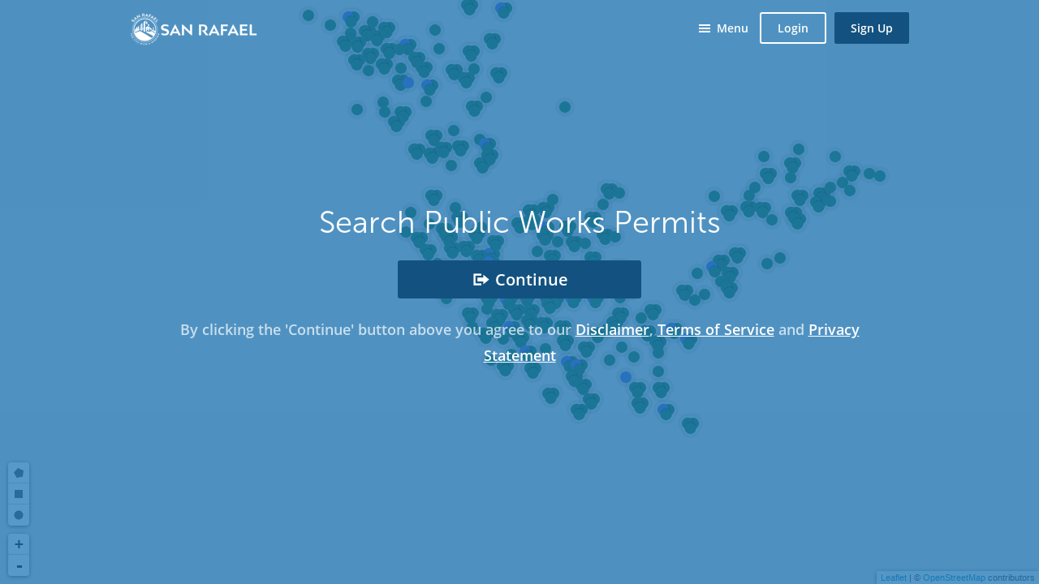

--- FILE ---
content_type: text/html; charset=UTF-8
request_url: https://sanrafael.buildingeye.com/publicworks
body_size: 9424
content:
<!doctype html>
<!--[if IE 8 ]><html lang="en" class="ie8"> <![endif]-->
<!--[if IE 9 ]><html lang="en" class="ie9"> <![endif]-->
<!--[if IE 10 ]><html lang="en" class="ie10"> <![endif]-->
<!--[if !IE]><!--><html lang="en"><!--<![endif]-->
<head>
      <meta name="viewport" content="width=device-width, user-scalable=no, initial-scale=1, maximum-scale=1" />
    <meta name="apple-mobile-web-app-capable" content="yes" />
		<meta name="apple-mobile-web-app-title" content="Buildingeye" />
    <meta name="apple-mobile-web-app-status-bar-style" content="translucent black" />
		<link href="/images/icon/apple-touch-icon-152x152.png" sizes="152x152" rel="apple-touch-icon" />
		<link href="/images/icon/apple-touch-icon-144x144.png" sizes="144x144" rel="apple-touch-icon" />
		<link href="/images/icon/apple-touch-icon-128x128.png" sizes="128x128" rel="apple-touch-icon" />
		<link href="/images/icon/apple-touch-icon-120x120.png" sizes="120x120" rel="apple-touch-icon" />
		<link href="/images/icon/apple-touch-icon-114x114.png" sizes="114x114" rel="apple-touch-icon" />
		<link href="/images/icon/apple-touch-icon-76x76.png" sizes="76x76" rel="apple-touch-icon" />
		<link href="/images/icon/apple-touch-icon-72x72.png" sizes="72x72" rel="apple-touch-icon" />
		<link href="/images/icon/apple-touch-icon-57x57.png" sizes="57x57" rel="apple-touch-icon" />
		<link href="/images/icon/apple-touch-startup-image-1536x2008.png"
			media="(device-width: 768px) and (device-height: 1024px)
				and (orientation: portrait)
				and (-webkit-device-pixel-ratio: 2)"
			rel="apple-touch-startup-image" />
		<link href="/images/icon/apple-touch-startup-image-2048x1496.png"
			media="(device-width: 768px) and (device-height: 1024px)
				and (orientation: landscape)
				and (-webkit-device-pixel-ratio: 2)"
			rel="apple-touch-startup-image" />
		<link href="/images/icon/apple-touch-startup-image-768x1004.png"
			media="(device-width: 768px) and (device-height: 1024px)
				and (orientation: portrait)
				and (-webkit-device-pixel-ratio: 1)"
			rel="apple-touch-startup-image" />
		<link href="/images/icon/apple-touch-startup-image-1024x748.png"
			media="(device-width: 768px) and (device-height: 1024px)
				and (orientation: landscape)
				and (-webkit-device-pixel-ratio: 1)"
			rel="apple-touch-startup-image" />
		<link href="/images/icon/apple-touch-startup-image-640x1096.png"
			media="(device-width: 320px) and (device-height: 568px)
				and (-webkit-device-pixel-ratio: 2)"
			rel="apple-touch-startup-image" />
		<link href="/images/icon/apple-touch-startup-image-640x920.png"
			media="(device-width: 320px) and (device-height: 480px)
				and (-webkit-device-pixel-ratio: 2)"
			rel="apple-touch-startup-image" />
		<link href="/images/icon/apple-touch-startup-image-320x460.png"
			media="(device-width: 320px) and (device-height: 480px)
				and (-webkit-device-pixel-ratio: 1)"
			rel="apple-touch-startup-image" />
		<meta name="mobile-web-app-capable" content="yes">
		<link rel="shortcut icon" sizes="196x196" href="/images/icon/apple-touch-icon-196x196.png" />
		<link rel="shortcut icon" sizes="128x128" href="/images/icon/apple-touch-icon-128x128.png" /><meta charset="UTF-8" />
<meta http-equiv="X-UA-Compatible" content="IE=edge,chrome=1" />
<meta name="description" content="Buildingeye.com makes building and planning information easier to find and understand by mapping what's happening in your city" />
<meta name="keywords" content="Building Permits, Planning Permission " />
<link rel="stylesheet" type="text/css" href="//cdnjs.cloudflare.com/ajax/libs/leaflet/1.0.3/leaflet.css" />
<link rel="stylesheet" type="text/css" href="//cdnjs.cloudflare.com/ajax/libs/jqueryui/1.12.1/jquery-ui.min.css" />
<link rel="stylesheet" type="text/css" href="//cdnjs.cloudflare.com/ajax/libs/leaflet.draw/0.4.9/leaflet.draw.css" />
<link rel="stylesheet" type="text/css" href="//cdnjs.cloudflare.com/ajax/libs/leaflet.markercluster/1.0.5/MarkerCluster.css" />
<link rel="stylesheet" type="text/css" href="//cdnjs.cloudflare.com/ajax/libs/leaflet.markercluster/1.0.5/MarkerCluster.Default.css" />
<link rel="stylesheet" type="text/css" href="//cdnjs.cloudflare.com/ajax/libs/slick-carousel/1.3.15/slick.css" />
<link rel="stylesheet" type="text/css" href="/css/mariner-blue.min.css?v=8812b6e4a7" />
<link rel="stylesheet" type="text/css" href="/publicworks/asset/d8412b2140.css" />
<script type="text/javascript" src="//cdnjs.cloudflare.com/ajax/libs/jquery/3.2.1/jquery.min.js"></script>
<script type="text/javascript" src="//cdnjs.cloudflare.com/ajax/libs/leaflet/1.0.3/leaflet-src.js"></script>
<script type="text/javascript" src="//maps.googleapis.com/maps/api/js?key=AIzaSyAL2Yfpb8FCzwC0mLmxlHizzgQ8Ty6Z4vk&amp;sensor=false"></script>
<script type="text/javascript" src="/js/geocode_api-8e0a172319.min.js"></script>
<script type="text/javascript" src="//cdnjs.cloudflare.com/ajax/libs/handlebars.js/4.0.10/handlebars.min.js"></script>
<script type="text/javascript" src="//cdnjs.cloudflare.com/ajax/libs/moment.js/2.18.1/moment.min.js"></script>
<script type="text/javascript" src="//cdnjs.cloudflare.com/ajax/libs/underscore.js/1.8.3/underscore-min.js"></script>
<script type="text/javascript" src="/publicworks/asset/constants.js"></script>
<script type="text/javascript" src="//cdnjs.cloudflare.com/ajax/libs/jqueryui/1.12.1/jquery-ui.min.js"></script>
<script type="text/javascript" src="/js/lib/ui.dropdownchecklist-1.5-min.js"></script>
<script type="text/javascript" src="/js/main_core-jb20220109.min.js"></script>
<script type="text/javascript" src="/js/main_module-d4ca720373.min.js"></script>
<script type="text/javascript" src="/assets/61438513/jquery.yiiactiveform.js"></script>
<script type="text/javascript" src="//cdnjs.cloudflare.com/ajax/libs/leaflet.draw/0.4.9/leaflet.draw.js"></script>
<script type="text/javascript" src="//cdnjs.cloudflare.com/ajax/libs/leaflet.markercluster/1.0.5/leaflet.markercluster.js"></script>
<script type="text/javascript" src="//cdnjs.cloudflare.com/ajax/libs/slick-carousel/1.3.15/slick.min.js"></script>
<script type="text/javascript" src="/js/lib/jquery.ui.touch-punch-improved.js"></script>
<script type="text/javascript" src="//cdnjs.cloudflare.com/ajax/libs/retina.js/1.3.0/retina.min.js"></script>
<script type="text/javascript" src="/js/leaflet-e4ba681849.tilelayers.min.js"></script>
<script type="text/javascript" src="//cdnjs.cloudflare.com/ajax/libs/intro.js/0.9.0/intro.js"></script>
<script type="text/javascript" src="/js/nu-9c03faa7cb.min.js"></script>
<script type="text/javascript">
/*<![CDATA[*/
var BE = BE || {}; BE.geo = {"bounds":{"n":37.845827,"e":-122.749721,"s":38.118818,"w":-122.277614},"min_zoom":12};
var BE = BE || {}; BE.map = BE.map || {}; BE.map.provider = 'com_mapquest';
var BE = BE || {}; BE.sampleSize = 400;
/*]]>*/
</script>
<title>San Rafael Public Works Permits</title>
<link rel="shortcut icon" href="/images/favicon.ico">
<link rel="canonical" href="/">
<base href="https://sanrafael.buildingeye.com"/>
<script src="https://www.mapquestapi.com/sdk/leaflet/v2.2/mq-map.js?key=ck2pxxap5GfU76YGdAUhw7jFGBqADtnV"></script>  <script type="text/javascript">window.console = typeof window.console === 'undefined' ? {log:function(s){}} : window.console;</script>
<!--[if lt IE 10]>
  <script type="text/javascript" src="//cdnjs.cloudflare.com/ajax/libs/html5shiv/3.7.2/html5shiv.min.js"></script>
  <script type="text/javascript" src="js/lib/rem.min.js"></script>
  <script type="text/javascript" src="//cdnjs.cloudflare.com/ajax/libs/nwmatcher/1.2.5/nwmatcher.min.js"></script>
  <script type="text/javascript" src="//cdnjs.cloudflare.com/ajax/libs/selectivizr/1.0.2/selectivizr-min.js"></script>
  <script type="text/javascript" src="//cdnjs.cloudflare.com/ajax/libs/respond.js/1.4.2/respond.min.js"></script>
  <script type="text/javascript" src="//cdnjs.cloudflare.com/ajax/libs/placeholders/3.0.2/placeholders.min.js"></script>  
	<script type="text/javascript" src="js/nu-ie.js"></script>
<![endif]-->
<!--[if lt IE 9]>
	<script type="text/javascript" src="js/ie8.js"></script>
<![endif]--></head>
<body class="full-screen publicworks" data-module="publicworks" data-controller="publicworks">
<nav id="sidemenu" class="sidemenu">
  <div class="sidemenu-w">
    <button class="sidemenu-close">&times;</button>
    <ul class="sidemenu-list primary-list">
      <li class="sidemenu-item"><a href="/">Map</a></li><li class="sidemenu-item tutorial-start"><a href="#" id="sidemenu-tutorial-start" class="tutorial-start">Tutorial</a></li><li class="sidemenu-item"><a href="publicworks/howitworks">How It Works</a></li><li class="sidemenu-item"><a href="/feedback/show.html" id="showFeedbackDialog">Feedback</a></li><li class="sidemenu-item modal-trigger account-controls" data-modal="login"><a href="/account/login.html">Login</a></li>
  <li class="sidemenu-item modal-trigger account-controls" data-modal="signup"><a href="/account/signup.html">Sign up</a></li> 
	</ul>
  	<ul class="sidemenu-list">
    <li class="sidemenu-item"><a href="connect/terms">Terms</a></li>
    <li class="sidemenu-item"><a href="connect/privacystmt">Privacy</a></li>
                <li class="sidemenu-item"><a href="connect/disclaimer">Disclaimer</a></li>
            <li class="sidemenu-item powered-by"><a target="_blank" href="//buildingeye.com">Powered by <span class='logo'><span class='inner'>buildingeye.com</span></span></a></li>
    <li class="sidemenu-item menu-copyright">&copy; 2026 Buildingeye Inc.</li>
	</ul>
	</div>
</nav>	<aside id="login" class="modal login">
		<div class="modal-box">
		  <div class="modal-w">
  			<button class="modal-close">&times;</button>
  			<a class="login-logo logo" href="/">
  				<img src="images/websites/us/ca/marin/sanrafael/logo.png" alt="San Rafael" />
  			</a>
  			
  			    <h3 class="login-title">Login to your account</h3>
    <form class="login-form form" id="login-form" action="/account/login.html" method="post"><input placeholder="Email Address" class="login-email" tabindex="11" name="LoginForm[email]" id="LoginForm_email" type="email" /><div class="errorMessage" id="LoginForm_email_em_" style="display:none"></div><input placeholder="Password" class="login-password" tabindex="12" name="LoginForm[password]" id="LoginForm_password" type="password" /><div class="errorMessage" id="LoginForm_password_em_" style="display:none"></div><input name="LoginForm[returnUrl]" id="LoginForm_returnUrl" type="hidden" value="/publicworks" />      
      <p>
        <label for="rememberMe">
          <input id="ytLoginForm_rememberMe" type="hidden" value="0" name="LoginForm[rememberMe]" /><input tabindex="13" name="LoginForm[rememberMe]" id="LoginForm_rememberMe" value="1" type="checkbox" />          <span>Keep me signed in</span>
        </label>
        <br />
        By clicking the button below you agree <a class="disclaimer" href="connect/disclaimer">Disclaimer</a>, <a class="termsService" href="connect/terms">Terms of Service</a>  and <a class="privacyStatement" href="connect/privacystmt">Privacy Statement</a>      </p>
      
      <input class="login-submit button button-primary" tabindex="14" type="submit" name="yt0" value="Login" />      </form>			<a class="login-forgot-password" tabindex="15" href="/account/restorePassword.html">Forgot your password?</a>
      <div>
      <h1><em>Need A Login?</em></h1>
      <div>
      <a class="button button-primary" tabindex="6" href="/account/signup.html"><span>Free sign up</span></a>      </div>
      </div>  		</div>
		</div>
		<div class="modal-overlay"></div>
	</aside>	<aside id="signup" class="modal signup">
		<div class="modal-box">
		  <div class="modal-w">
  			<button class="modal-close">&times;</button>
      <h3 class="signup-title">Create an account</h3>
		<p class="signup-subtitle">
            Signup to gain access to email alerts.<br />
            You will receive a verification email shortly after you add your details below and click "Create Account".
        </p>

    <form class="signup-form form" id="signup-form" action="/account/signup.html" method="post">      <input placeholder="First Name" class="signup-first_name" required="required" tabindex="15" name="SignupForm[firstName]" id="SignupForm_firstName" type="text" maxlength="255" />      <div class="errorMessage" id="SignupForm_firstName_em_" style="display:none"></div>      <input placeholder="Last Name" class="signup-last_name" required="required" tabindex="16" name="SignupForm[lastName]" id="SignupForm_lastName" type="text" maxlength="255" />      <div class="errorMessage" id="SignupForm_lastName_em_" style="display:none"></div>      <input placeholder="Email Address" class="signup-email" pattern="^[a-zA-Z0-9!#$%&amp;&#039;*+/=?^_`{|}~-]+(?:\.[a-zA-Z0-9!#$%&amp;&#039;*+/=?^_`{|}~-]+)*@(?:[a-zA-Z0-9](?:[a-zA-Z0-9-]*[a-zA-Z0-9])?\.)+[a-zA-Z0-9](?:[a-zA-Z0-9-]*[a-zA-Z0-9])?" title="Please enter a valid email address" required="required" tabindex="17" name="SignupForm[email]" id="SignupForm_email" type="email" maxlength="255" />      <div class="errorMessage" id="SignupForm_email_em_" style="display:none"></div>      <input placeholder="Password" class="signup-password" required="required" tabindex="18" name="SignupForm[password]" id="SignupForm_password" type="password" />      <div class="errorMessage" id="SignupForm_password_em_" style="display:none"></div>      <input placeholder="Confirm Password" class="signup-password" required="required" tabindex="19" name="SignupForm[passwordConfirm]" id="SignupForm_passwordConfirm" type="password" />      <div class="errorMessage" id="SignupForm_passwordConfirm_em_" style="display:none"></div>      <p class="signup-acceptance">By clicking the button below you agree to our <a class="disclaimer" href="connect/disclaimer">Disclaimer</a>, <a class="termsService" target="_blank" href="connect/terms">Terms & Conditions</a> and <a class="privacyStatement" target="_blank" href="connect/privacystmt">Privacy Statement</a>.</p>
      <input class="signup-submit button button-primary" tabindex="20" type="submit" name="yt1" value="Create Account" />      </form>		  </div>
		</div>
		<div class="modal-overlay"></div>
	</aside><nav id="filters" class="filters-sidemenu sidemenu sidemenu-left sidemenu-slide-over sidemenu-sticky">
    <div class="sidemenu-w">
        <button class="sidemenu-close">
            <div class="dashicons dashicons-arrow-left-alt"></div>
        </button>
        <div class="filters">
            <form id="filterForm" action="/publicworks" method="post">
<div class="filters-header sidemenu-header">
    <h4 id="all_count" class="sidemenu-header-title">
        0 <span>Records found</span>
    </h4>
    <p class="sidemenu-header-subtitle">Public Works Permits available from Jan 1, 2015<BR/>Refine your search below</p>
</div>

<div class="filter">
    <p class="filter-title">Search by Permit No. or Description</p>
    <input placeholder="Enter search terms" class="filter-input sidemenu-input" id="searchString" autocomplete="off" tabindex="2" data-name="searchString" data-for="filter-panel" data-type="text" data-default="" data-unlimited="" name="FilterFormUniversal[searchString]" type="text" maxlength="100" value="" />    <button class="clear-text-field" data-for="searchString" type="button"></button>
</div>
<div class="filter" style="display: none;">
    <p class="filter-title">Search by Address</p>
    <input class="filter-input sidemenu-input" onFocus="this.style.color=&#039;#555&#039;; " autocomplete="off" id="address" tabindex="3" placeholder="Enter address" data-sync-group="address" data-name="address" data-for="filter-panel" data-type="text" data-default="" data-unlimited="" name="FilterFormUniversal[address]" type="text" maxlength="255" value="" />    <button class="clear-text-field" data-for="address" type="button"></button>
</div>
<div class="filter">
    <p class="filter-title">When was the Permit received?</p>
                <div class="filter-datepicker-wrapper"><span
                class="filter-datepicker-label">From</span><input class="filter-input sidemenu-input" autocomplete="off" tabindex="4" data-datepicker-group="dateRange" data-datepicker-type="startend" id="dateRangeStart" label="from" min="2015-01-01" data-unlimited="2015-01-01" max="2026-01-19" data-default="2015-01-01" data-datepicker-startend-type="start" data-name="dateRangeStart" data-for="filter-panel" data-type="datepicker" year-range="2015:2026" name="FilterFormUniversal[dateRangeStart]" type="date" maxlength="10" value="2015-01-01" /><span class="filter-datepicker-icon"></span></div>
            <div class="filter-datepicker-wrapper"><span
                class="filter-datepicker-label">To</span><input class="filter-input sidemenu-input" autocomplete="off" tabindex="4" data-datepicker-group="dateRange" data-datepicker-type="startend" id="dateRangeEnd" label="to" min="2015-01-01" max="2026-01-19" data-unlimited="2026-01-19" data-default="2026-01-19" data-datepicker-startend-type="end" data-name="dateRangeEnd" data-for="filter-panel" data-type="datepicker" year-range="2015:2026" name="FilterFormUniversal[dateRangeEnd]" type="date" maxlength="10" value="2026-01-19" /><span class="filter-datepicker-icon"></span></div></div>

<div class="filter">
    <p class="filter-title">Permit Type</p>
    <span class="filter-multiselect sidemenu-multiselect multiselect"> <select multiple="multiple" class="" id="applicationType" tabindex="5" data-name="applicationType" data-for="filter-panel" data-type="select-multiple" name="FilterFormUniversal[applicationType][]">
<option value="all" selected="selected">All</option>
<option value="City Maintenance">City Maintenance</option>
<option value="Major">Major</option>
<option value="Minor Continuing">Minor Continuing</option>
<option value="Minor Temporary">Minor Temporary</option>
<option value="Outdoor Dining and Retail">Outdoor Dining and Retail</option>
<option value="Sidewalk Repair Program">Sidewalk Repair Program</option>
<option value="Utility">Utility</option>
<option value="Utility/Cable">Utility/Cable</option>
<option value="Utility/Electric">Utility/Electric</option>
<option value="Utility/Gas">Utility/Gas</option>
<option value="Utility/Phone">Utility/Phone</option>
<option value="Utility/Sewer">Utility/Sewer</option>
<option value="Utility/Water">Utility/Water</option>
</select>    </span>
</div><div class="filter" data-ui-name="status" data-ui-type="checkbox" data-ui-subtype="multiple">
    <ul class="filters-legend">
                    <li class="filters-legend-item">
                <input id="ytstatus_1" type="hidden" value="0" name="FilterFormUniversal[status][]" /><input checked="checked" value="1" id="status_1" class="ticks fieldFilter" data-name="status[]" data-for="filter-panel" data-ui-for="status" data-type="checkbox" data-default="checked" data-unlimited="checked" name="FilterFormUniversal[status][]" type="checkbox" />                <label for="status_1">
                    <img src="images/marker-blue.png" alt="Open (Active, Approved, Under Review)"/>
                    Open (Active, Approved, Under Review) <b id="count_status_1" class="count_status" data-for-value="1">(0)</b>
                </label>
            </li>
                    <li class="filters-legend-item">
                <input id="ytstatus_2" type="hidden" value="0" name="FilterFormUniversal[status][]" /><input checked="checked" value="2" id="status_2" class="ticks fieldFilter" data-name="status[]" data-for="filter-panel" data-ui-for="status" data-type="checkbox" data-default="checked" data-unlimited="checked" name="FilterFormUniversal[status][]" type="checkbox" />                <label for="status_2">
                    <img src="images/marker-green.png" alt="Process Complete (Canceled, Finaled)"/>
                    Process Complete (Canceled, Finaled) <b id="count_status_2" class="count_status" data-for-value="2">(0)</b>
                </label>
            </li>
            </ul>
</div><input id="lng" data-name="lng" data-for="filter-panel" data-type="hidden" data-sync-group="lng" name="FilterFormUniversal[lng]" type="hidden" value="-122.531111" /><input id="lat" data-name="lat" data-for="filter-panel" data-type="hidden" data-sync-group="lat" name="FilterFormUniversal[lat]" type="hidden" value="37.973611" /><input id="geometry" data-name="geometry" data-for="filter-panel" data-type="hidden" data-sync-group="geometry" name="FilterFormUniversal[geometry]" type="hidden" value="" /><input id="zoom" data-name="zoom" data-for="filter-panel" data-type="hidden" data-sync-group="zoom" name="FilterFormUniversal[zoom]" type="hidden" value="13" /><input id="place" data-name="place" data-for="filter-panel" data-type="hidden" data-sync-group="place" name="FilterFormUniversal[place]" type="hidden" value="" /><input id="shape" data-name="shape" data-for="filter-panel" data-type="hidden" data-sync-group="shape" name="FilterFormUniversal[shape]" type="hidden" value="" /><input id="view" data-name="view" data-for="filter-panel" data-type="hidden" data-sync-group="view" name="FilterFormUniversal[view]" type="hidden" value="" /><input id="fromFilter" data-name="fromFilter" data-for="filter-panel" data-type="hidden" data-sync-group="fromFilter" name="FilterFormUniversal[fromFilter]" type="hidden" value="1" /><input id="jsonGoogleAPI" data-name="jsonGoogleAPI" data-for="filter-panel" data-type="hidden" data-sync-group="jsonGoogleAPI" name="FilterFormUniversal[jsonGoogleAPI]" type="hidden" value="" /><input id="mode" type="hidden" value="map" name="mode" /><div class="filters-control">
    <button class="button button-reset" data-action="reset-filters" type="button" disabled="disabled"><span
                class="icon-before icon-reset">Reset Filters</span></button>
</div>
</form>        </div>
    </div>
</nav>
<nav id="alerts" class="alerts-sidemenu sidemenu sidemenu-left sidemenu-slide-over">
  <div class="sidemenu-w">
	<button class="sidemenu-close">&times;</button>
	<div id="create-alert" class="create-alert">
  	<div class="sidemenu-header">
  		<h4 class="sidemenu-header-title">Create an alert</h4>
  		<p class="sidemenu-header-subtitle">Receive alerts on new permits.</p>
  	</div>
  	
  
  	<div class="sidemenu-header">
  		<h4 class="sidemenu-header-title">You need to be logged in to create an alert</h4>
  		<a class="alert-drop-pin button button-alert" href="/account/login.html"><span>Login</span></a>  	</div>
  	
  			
  	<div class="sidemenu-header">
  		<h4 class="sidemenu-header-title">Don't have an account?</h4>
  		<a class="alert-drop-pin button button-alert" href="/account/signup.html"><span>Free sign up</span></a>  	</div>
  	
  </div>
  </div>
</nav>	
	<nav id="details" class="details-sidemenu sidemenu sidemenu-right sidemenu-slide-over sidemenu-sticky sidemenu-white">
	  <div class="sidemenu-w">
		<h5 id="details-permits-shown" class="permits-shown"></h5>
		<div id="details-permit-list"></div>
		</div>
		<button class="sidemenu-close">&times;</button>
	</nav>

	<div class="screen-content">
<nav id="navigation" class="navigation navigation-landing">
	<div class="w">
		<div class="navigation-left">
			<a class="navigation-logo logo" href="/publicworks" onclick="trackEvent('logo-click', 'landing-logo-click')">
				<img src="images/websites/us/ca/marin/sanrafael/logo.png" alt="San Rafael" />
			</a>
		</div>

		<div class="navigation-right">
			<div class="navigation-links">
                				<a class="sidemenu-trigger icon-before icon-menu" data-menu="sidemenu" href="/">Menu</a>
<a class="hide-on-mobile modal-trigger button button-tertiary account-controls" role="button" data-modal="login" href="/account/login.html">Login</a><a class="hide-on-mobile modal-trigger button button-primary account-controls" role="button" data-modal="signup" href="/account/signup.html">Sign Up</a>			</div>
		</div>
	</div>
</nav>		<div class="map">
            <section id="landing" class="landing">
    <div class="w">
                        <h1 class="landing-title">Search Public Works Permits</h1>
                                <button id="explore-map" class="button button-primary landing-goto-map" type="button"
                data-for="address_landing" onclick="$(this).trigger('termsagreed'); return true;">
            <span class="icon-before icon-dismiss">Continue<span>
        </button>
                        <p class="landing-legal">
            By clicking the 'Continue' button above you agree to our
            <a class="disclaimer" href="connect/disclaimer">Disclaimer</a>,             <a class="termsService" href="connect/terms">Terms of Service</a>                and <a class="privacyStatement" href="connect/privacystmt">Privacy Statement</a>        </p>
                                        </div>
</section>
<section id="interface" class="navigation">
<div class="w">
	<div class="navigation-left">
		<a class="navigation-logo navigation-item logo" href="/publicworks" onclick="trackEvent('logo-click', 'logo-click')">
			<img src="images/websites/us/ca/marin/sanrafael/logo.png" alt="San Rafael" />
		</a>
		<div class="navigation-search navigation-item">

		
		
		
		<input id="address_navigation" class="location_search" tabindex="-1" placeholder="Address, Neighborhood or Zip" onFocus="this.style.color=&#039;#555&#039;; " data-sync-group="address" type="text" name="place" />
      <button id="clear-address-field" type="button"></button>

	  </div>
        <div id="navigation-tabs-left">
                        <div class="row">
                <button class="navigation-filters sidemenu-trigger icon-before icon-settings" type="button" data-menu="filters">Filters</button>
                <button class="navigation-filters-reset" data-action="reset-filters" type="button" disabled="disabled"><div class="icon-before icon-reset"><span>Reset Filters</span></div></button>
            </div>
                                    <div class="row">
                <button class="navigation-alerts sidemenu-trigger icon-before icon-megaphone" type="button" data-menu="alerts">Alerts</button>
            </div>
                                            </div>
    </div>
		<div class="navigation-right">
			<div class="navigation-links">
                				<a class="navigation-menu sidemenu-trigger icon-before icon-menu" data-menu="sidemenu" href="/">Menu</a>
<a class="hide-on-mobile modal-trigger button button-tertiary account-controls" role="button" data-modal="login" href="/account/login.html">Login</a><a class="hide-on-mobile modal-trigger button button-primary account-controls" role="button" data-modal="signup" href="/account/signup.html">Sign Up</a>		</div>
	</div>
</div>
</section>

			<div id="map" class="map-container">
			</div>
			<a class="" href="#" title="Erase shape" id="cross" >&times;</a>
		</div>
	</div>
  <script id="template-short" type="text/x-handlebars-template"><div id="details-permit-list">{{#details}}<div class="permit"><div class="permit-w">{{#if addresses}}<h3 class="permit-title">{{#addresses}}{{.}}<br/>{{/addresses}}</h3>{{/if}}{{#if agency_reference}}<div class="permit-desc"><span class="permit-desc-title">Permit Number:</span><p>{{agency_reference}}</p></div>{{/if}}{{#if record_type_parent}}<div class="permit-desc"><span class="permit-desc-title">Permit Type:</span><p>{{record_type_parent}}{{#if type_display}} - {{type_display}}{{/if}}</p></div>{{/if}}{{#if record_date}}<div class="permit-desc"><span class="permit-desc-title">Received Date:</span><p>{{formatDate record_date "MMM DD, YYYY"}}</p></div>{{/if}}{{#if description}}<div class="permit-desc"><span class="permit-desc-title">Description:</span><div class="permit-desc-content"><p>{{{description}}}</p></div></div>{{/if}}{{#if contractor_name}}<div class="permit-desc"><span class="permit-desc-title">Contact:</span><div class="permit-desc-content"><p>{{{contractor_name}}}<br/>{{#if contractor_phone}}<a href="tel:{{contractor_phone}}">Phone</a>{{#if contractor_email}} - {{/if}}{{/if}}{{#if contractor_email}}<a href="mailto:{{contractor_email}}?subject={{agency_reference}}">Email</a>{{/if}}</p></div></div>{{/if}}{{#if value}}<div class="permit-desc"><span class="permit-desc-title">Value</span><p>{{{formatMoney value 0}}}</p></div>{{/if}} {{#if agency_contact}}<div class="permit-desc"><span class="permit-desc-title">Contact Information:</span><p>{{#if agency_contact.fullname}} {{agency_contact.fullname}}<br>{{/if}} {{#if agency_contact.telephone}} {{agency_contact.telephone}}<br>{{/if}} {{#if agency_contact.email}}<a href="mailto:{{agency_contact.email}}?subject={{agency_reference}}">{{agency_contact.email}}</a><br>{{/if}}</p></div>{{/if}} {{#if display_statuses}}<div class="permit-desc"><span class="permit-desc-title">Status:</span><table class="status-table"><tbody>{{#display_statuses}}<tr><td class="date">{{#if date}} {{formatDate date "MMM DD, YYYY"}}&nbsp;- {{/if}}</td>{{#unless status}}<td></td></tr>{{/unless}} {{#each status}} {{#unless @first}}<tr><td></td>{{/unless}}<td class="status">{{text}}{{suffix}}</td></tr>{{/each}}{{/display_statuses}}</tbody></table></div>{{else if status_text}}<div class="permit-desc"><span class="permit-desc-title">Status:</span><p>{{{status_text}}}{{#if status_description}} - {{status_description}}{{/if}}</p></div>{{/if}}<p></p>{{#if published_workflow}}<div class="permit-desc"><span class="permit-desc-title">Permit Workflow:</span><table class="status-table"><tbody>{{#published_workflow}}<tr><td class="date">{{#if date}} {{formatDate date "MMM DD, YYYY"}}&nbsp;-&nbsp; {{/if}}</td>{{#unless item}}<td></td></tr>{{/unless}} {{#each item}} {{#unless @first}}<tr><td></td>{{/unless}}<td class="status">{{text}}{{suffix}}</td></tr>{{/each}} {{/published_workflow}}</tbody></table></div>{{/if}}<p></p>{{#if links}}<div class="permit-actions">{{#links}}<a target="_blank" href="{{href}}" class="button button-primary" {{#if more_details}}onclick="trackEvent('MoreDetails', 'MoreDetailsPublic Works')"{{else if onlclick}}onclick="{{onlclick}}" {{/if}}>{{#if more_details}}More details{{else}}{{text}} {{/if}}</a>{{/links}}</div>{{else if link}}<div class="permit-actions"><a target="_blank" href="{{link}}" class="button button-primary" onclick="trackEvent('MoreDetails', 'MoreDetailsPublicWorks')">More details</a></div>{{/if}}</div></div>{{/details}}</div</script>
	<script type="text/javascript">
	var Tutorial = [
									{
	            			$el:  $('.navigation-menu'),
	            			text: 'The main menu contains links to additional features like our feedback form and website terms.',
	            			position: 'left'
	            		},
	            		{
	            			$el:  $('.navigation-search'),
	            			text: 'You can use the location search to re-focus the map to your desired location.'
	            		},
	            		{
	            			$el:  $('.navigation-filters'),
	            			text: 'You can use the filters panel to refine the search results. For example, you can use the keyword search to find projects with particular features or with a specific reference number.'
	            		},
	            		{
	            			$el:  $('.navigation-alerts'),
	            			text: 'By creating an alert, you can be notified when a new record is submitted near you.'
	            		},
	            		{
	            			$el:  $('.navigation-report'),
	            			text: 'You can download a CSV file containing the data on screen.'
	            		}
	            	 ];
	</script>
<aside id="modalDropFirst" class="modal message">
  <div class="modal-box">
    <div class="modal-w">
      <button class="modal-close">&times;</button>
      <a class="message-logo logo" href="/">
        <img src="images/websites/us/ca/marin/sanrafael/logo.png" alt="San Rafael" />
      </a>
      <h3 class="message-title">Message</h3>
      <div>
        <p>Please drop the alert pin first.</p>
      </div>
      <a class="modal-closer button button-primary" role="button" href="javascript:void(0)"><span>Ok</span></a>    </div>
  </div>
  <div class="modal-overlay"></div>
</aside>


<aside id="modalSelectType" class="modal message">
  <div class="modal-box">
    <div class="modal-w">
      <button class="modal-close">&times;</button>
      <a class="message-logo logo" href="/">
        <img src="images/websites/us/ca/marin/sanrafael/logo.png" alt="San Rafael" />
      </a>
      <h3 class="message-title">Message</h3>
      <div>
        <p>Please select an alert type.</p>
      </div>
      <a class="modal-closer button button-primary" role="button" href="javascript:void(0)"><span>Ok</span></a>    </div>
  </div>
  <div class="modal-overlay"></div>
</aside>


<aside id="modalShapeAgency" class="modal message">
  <div class="modal-box">
    <div class="modal-w">
      <button class="modal-close">&times;</button>
      <a class="message-logo logo" href="/">
        <img src="images/websites/us/ca/marin/sanrafael/logo.png" alt="San Rafael" />
      </a>
      <h3 class="message-title">Message</h3>
      <div>
       <p>Please drop an alert pin or select a neighborhood.</p>
      </div>
          <a class="modal-closer button button-primary" role="button" href="javascript:void(0)"><span>Ok</span></a>    </div>
  </div>
  <div class="modal-overlay"></div>
</aside>


<aside id="modalOverLimit" class="modal message">
  <div class="modal-box">
    <div class="modal-w">
      <button class="modal-close">&times;</button>
      <a class="message-logo logo" href="/">
        <img src="images/websites/us/ca/marin/sanrafael/logo.png" alt="San Rafael" />
      </a>
      <h3 class="message-title">Message</h3>
      <div>
       <p>New alert can not be saved. Delete an existing alert.</p>
      </div>
          <a class="button button-tertiary" role="button" href="/savedAlert/index.html"><span>View Alerts</span></a>          <a class="modal-closer button button-primary" role="button" href="javascript:void(0)"><span>Ok</span></a>    </div>
  </div>
  <div class="modal-overlay"></div>
</aside>


<aside id="modalNotSaved" class="modal message">
  <div class="modal-box">
    <div class="modal-w">
      <button class="modal-close">&times;</button>
      <a class="message-logo logo" href="/">
        <img src="images/websites/us/ca/marin/sanrafael/logo.png" alt="San Rafael" />
      </a>
      <h3 class="message-title">Message</h3>
      <div>
       <p>Alert was not saved</p>
      </div>
          <a class="modal-closer button button-primary" role="button" href="javascript:void(0)"><span>Ok</span></a>    </div>
  </div>
  <div class="modal-overlay"></div>
</aside>


<aside id="modalSaveError" class="modal message">
  <div class="modal-box">
    <div class="modal-w">
      <button class="modal-close">&times;</button>
      <a class="message-logo logo" href="/">
        <img src="images/websites/us/ca/marin/sanrafael/logo.png" alt="San Rafael" />
      </a>
      <h3 class="message-title">Message</h3>
      <div>
       <p>There was an error saving the alert.</p>
      </div>
          <a class="modal-closer button button-primary" role="button" href="javascript:void(0)"><span>Ok</span></a>    </div>
  </div>
  <div class="modal-overlay"></div>
</aside>


<aside id="modalEmptyName" class="modal message">
  <div class="modal-box">
    <div class="modal-w">
      <button class="modal-close">&times;</button>
      <a class="message-logo logo" href="/">
        <img src="images/websites/us/ca/marin/sanrafael/logo.png" alt="San Rafael" />
      </a>
      <h3 class="message-title">Message</h3>
      <div>
       <p>Please enter an alert name</p>
      </div>
          <a class="modal-closer button button-primary" role="button" href="javascript:void(0)"><span>Ok</span></a>    </div>
  </div>
  <div class="modal-overlay"></div>
</aside>


<aside id="modalAlertSaved" class="modal message">
  <div class="modal-box">
    <div class="modal-w">
      <button class="modal-close">&times;</button>
      <a class="message-logo logo" href="/">
        <img src="images/websites/us/ca/marin/sanrafael/logo.png" alt="San Rafael" />
      </a>
      <h3 class="message-title">Confirmation</h3>
      <div>
        <h4>Alert <span id="nameAlert" > </span> saved.</h4>
       <p> Email notifications for new applications are scheduled weekly.  To change the frequency of alerts click 'view alerts'. </p>
      </div>
          <a class="button button-tertiary" role="button" href="/savedAlert/index.html"><span>View Alerts</span></a>          <a class="modal-closer button button-primary" role="button" href="javascript:void(0)"><span>Ok</span></a>    </div>
  </div>
  <div class="modal-overlay"></div>
</aside>


<aside id="modalNotFound" class="modal message">
  <div class="modal-box">
    <div class="modal-w">
      <button class="modal-close">&times;</button>
      <a class="message-logo logo" href="/">
        <img src="images/websites/us/ca/marin/sanrafael/logo.png" alt="San Rafael" />
      </a>
      <h3 class="message-title">Sorry</h3>
      <div>
       <p>No location found for: <span id="locationSearched"></span></p>
      </div>
          <a class="modal-closer button button-primary" role="button" href="javascript:void(0)"><span>Ok</span></a>    </div>
  </div>
  <div class="modal-overlay"></div>
</aside>


<aside id="modalWrongValue" class="modal message">
  <div class="modal-box">
    <div class="modal-w">
      <button class="modal-close">&times;</button>
      <a class="message-logo logo" href="/">
        <img src="images/websites/us/ca/marin/sanrafael/logo.png" alt="San Rafael" />
      </a>
      <h3 class="message-title">Warning</h3>
      <div>
       <p> Max value must be bigger  than min value.</p>
      </div>
          <a class="modal-closer button button-primary" role="button" href="javascript:void(0)"><span>Ok</span></a>    </div>
  </div>
  <div class="modal-overlay"></div>
</aside>


<aside id="modalPromotionEnabled" class="modal message">
  <div class="modal-box">
    <div class="modal-w">
      <button class="modal-close">&times;</button>
      <a class="message-logo logo" href="/">
        <img src="images/websites/us/ca/marin/sanrafael/logo.png" alt="San Rafael" />
      </a>
      <h3 class="message-title">Message</h3>
      <div>
       <p> Now you can try out premium account, you will receive a mail with the new features available in the premium account</p>
      </div>
          <a class="modal-closer button button-primary" role="button" href="javascript:void(0)"><span>Ok</span></a>    </div>
  </div>
  <div class="modal-overlay"></div>
</aside>


<aside id="layerToDisable" class="modal message">
  <div class="modal-overlay"></div>
</aside>


<aside id="modalNoticeLoginSignUp" class="modal message">
  <div class="modal-box">
    <div class="modal-w">
      <button class="modal-close">&times;</button>
      <a class="message-logo logo" href="/">
        <img src="images/websites/us/ca/marin/sanrafael/logo.png" alt="San Rafael" />
      </a>
      <h3 class="message-title">Message</h3>
      <div>
       <p>Signup for free to access search filters and email alerts.</p>
      </div>
      <a class="button button-tertiary" role="button" href="/account/login.html"><span>Login</span></a>      <a class="button button-primary" role="button" href="/account/signup.html"><span>Sign Up</span></a>      <a class="modal-closer button button-primary" role="button" href="javascript:void(0)"><span>Close</span></a>    </div>
  </div>
  <div class="modal-overlay"></div>
</aside>


<aside id="feedbackDialog" class="modal message">
</aside>

<aside id="errorDialog" class="modal message">
  <div class="modal-box">
    <div class="modal-w">
      <button class="modal-close">&times;</button>
      <a class="message-logo logo" href="/">
        <img src="images/websites/us/ca/marin/sanrafael/logo.png" alt="San Rafael" />
      </a>
      <h3 class="message-title">Error</h3>
      <div>
       <p>Oops!</p>
      </div>
          <a class="modal-closer button button-primary" role="button" href="javascript:void(0)"><span>Ok</span></a>    </div>
  </div>
  <div class="modal-overlay"></div>
</aside>

<aside id="thanksFeedbackDialog" class="modal message">
  <div class="modal-box">
    <div class="modal-w">
      <button class="modal-close">&times;</button>
      <a class="message-logo logo" href="/">
        <img src="images/websites/us/ca/marin/sanrafael/logo.png" alt="San Rafael" />
      </a>
      <h3 class="message-title">Message</h3>
      <div>
       <p>Your feedback has been received. Thank you.</p>
      </div>
          <a class="modal-closer button button-primary" role="button" href="javascript:void(0)"><span>Ok</span></a>    </div>
  </div>
  <div class="modal-overlay"></div>
</aside>

<aside id="upgrade-browser" class="modal text-center upgrade-browser">
  <div class="modal-box">
    <div class="modal-w">
      <button class="modal-close">&times;</button>
      <h3 class="modal-title">Oops, looks like your browser is a little old.</h3>
      <p class="modal-subtitle">Try upgrading to one of the modern browsers suggested below.</p>
      <div class="browser-options">

        <a href="http://www.google.com/chrome/" target="_blank" class="browser-option">
          <img src="images/browser-chrome.png" alt="Chrome" />
          <span>Chrome</span>
        </a>

        <a href="http://www.mozilla.com/firefox/" target="_blank" class="browser-option">
          <img src="images/browser-firefox.png" alt="Firefox" />
          <span>Firefox</span>
        </a>

        <a href="http://windows.microsoft.com/en-us/internet-explorer/download-ie" target="_blank" class="browser-option">
          <img src="images/browser-ie.png" alt="Internet Explorer" />
          <span>Internet Explorer</span>
        </a>
      </div>
      <p>For the best experience on our site, we recommend using a modern web browser. Try using some of the suggested modern browsers above.</p>
    </div>
  </div>
  <div class="modal-overlay"></div>
</aside>
<!--[if lte IE 9]>
<script type="text/javascript">
if (document.cookie.indexOf("hasSeen=true") == -1) {Modal.showModal($('#upgrade-browser'));document.cookie = 'hasSeen=true;path=/;';}
</script>
<![endif]-->
 
<script src="//static.getclicky.com/js" type="text/javascript"></script>
<script type="text/javascript">try{  clicky.init(101127075); }catch(e){}</script>
<noscript><p><img alt="Clicky" width="1" height="1" src="//in.getclicky.com/101127075ns.gif" /></p></noscript>
<script>
  (function(i,s,o,g,r,a,m){i['GoogleAnalyticsObject']=r;i[r]=i[r]||function(){
  (i[r].q=i[r].q||[]).push(arguments)},i[r].l=1*new Date();a=s.createElement(o),
  m=s.getElementsByTagName(o)[0];a.async=1;a.src=g;m.parentNode.insertBefore(a,m)
  })(window,document,'script','//www.google-analytics.com/analytics.js','ga');
  ga('create', 'UA-51510161-19', 'auto');
  ga('send', 'pageview');
</script>
<script>
  function trackEvent(eventCategory, eventName) {
        try {
      clicky.log(eventCategory, eventName);
    } catch(err) {
      console.log(err.message);
    }
        try {
      ga('send', 'event', eventCategory, eventName);
    } catch(err) {
      console.log(err.message);
    }
      };
</script><script type="text/javascript">
/*<![CDATA[*/

jQuery(function($) {
  $("#applicationType").dropdownchecklist({
    firstItemChecksAll: true,
    optionGroupSelect: true,
    textFormatFunction: function(options) {
      return BE.UI.formatDropdownCheckList(options, "Permit Types");
    }
  });
});
jQuery(function($) {
jQuery('#address').autocomplete({'select':function(event, ui){
                    $('#address').val(ui.item.value).change();
                },'open':function(event, ui){
                    if( BE.searchPlacesLaunched ){
                        $("input.location_search").autocomplete("close");
                        BE.searchPlacesLaunched = false;
                    }
                },'response':function(event,ui){  // this event is only available if we are using jquery 1.9.2
                },'source':'\x2Funiversal\x2FpredictAddress'});
jQuery('#address_navigation').autocomplete({'select':function(event, ui){
            $('#address_navigation').val(ui.item.value).change();
				},'open':function(event, ui){

					if( BE.searchPlacesLaunched ){
			
						$("input.location_search").autocomplete("close");
						BE.searchPlacesLaunched = false;

					}

				},'response':function(event,ui){  // this event is only available if we are using jquery 1.9.2
			
				},'source':'\x2Fpublicworks\x2FpredictAddress'});
jQuery('body').on('click','#showFeedbackDialog',function(){jQuery.ajax({'success':function(html){
                              BE.createModal('feedback_modal','feedback',html,true,'images/websites/us/ca/marin/sanrafael/logo.png','San Rafael');
                            },'url':'\x2Ffeedback\x2Fshow.html','cache':false});return false;});
jQuery('#login-form').yiiactiveform({'validateOnSubmit':true,'validateOnChange':false,'validateOnType':false,'attributes':[{'id':'LoginForm_email','inputID':'LoginForm_email','errorID':'LoginForm_email_em_','model':'LoginForm','name':'email','enableAjaxValidation':true},{'id':'LoginForm_password','inputID':'LoginForm_password','errorID':'LoginForm_password_em_','model':'LoginForm','name':'password','enableAjaxValidation':true}],'errorCss':'error'});
jQuery('#signup-form').yiiactiveform({'validateOnSubmit':true,'validateOnChange':false,'validateOnType':false,'attributes':[{'id':'SignupForm_firstName','inputID':'SignupForm_firstName','errorID':'SignupForm_firstName_em_','model':'SignupForm','name':'firstName','enableAjaxValidation':true},{'id':'SignupForm_lastName','inputID':'SignupForm_lastName','errorID':'SignupForm_lastName_em_','model':'SignupForm','name':'lastName','enableAjaxValidation':true},{'id':'SignupForm_email','inputID':'SignupForm_email','errorID':'SignupForm_email_em_','model':'SignupForm','name':'email','enableAjaxValidation':true},{'id':'SignupForm_password','inputID':'SignupForm_password','errorID':'SignupForm_password_em_','model':'SignupForm','name':'password','enableAjaxValidation':true},{'id':'SignupForm_passwordConfirm','inputID':'SignupForm_passwordConfirm','errorID':'SignupForm_passwordConfirm_em_','model':'SignupForm','name':'passwordConfirm','enableAjaxValidation':true}],'errorCss':'error'});
});
/*]]>*/
</script>
</body>
	</html>

--- FILE ---
content_type: text/css
request_url: https://sanrafael.buildingeye.com/css/mariner-blue.min.css?v=8812b6e4a7
body_size: 14960
content:
meta.foundation-version{font-family:\/5.5.0/}meta.foundation-mq-small{font-family:"/only screen/";width:0}meta.foundation-mq-small-only{font-family:"/only screen and (max-width: 40em)/";width:0}meta.foundation-mq-medium{font-family:"/only screen and (min-width:40.063em)/";width:40.063em}meta.foundation-mq-medium-only{font-family:"/only screen and (min-width:40.063em) and (max-width:64em)/";width:40.063em}meta.foundation-mq-large{font-family:"/only screen and (min-width:64.063em)/";width:64.063em}meta.foundation-mq-large-only{font-family:"/only screen and (min-width:64.063em) and (max-width:90em)/";width:64.063em}meta.foundation-mq-xlarge{font-family:"/only screen and (min-width:90.063em)/";width:90.063em}meta.foundation-mq-xlarge-only{font-family:"/only screen and (min-width:90.063em) and (max-width:120em)/";width:90.063em}meta.foundation-mq-xxlarge{font-family:"/only screen and (min-width:120.063em)/";width:120.063em}meta.foundation-data-attribute-namespace{font-family:false}[aria-label=breadcrumbs] [aria-hidden=true]:after{content:"/"}.text-left{text-align:left!important}.text-right{text-align:right!important}.text-center{text-align:center!important}.text-justify{text-align:justify!important}@media only screen and (max-width:40em){.small-only-text-left{text-align:left!important}.small-only-text-right{text-align:right!important}.small-only-text-center{text-align:center!important}.small-only-text-justify{text-align:justify!important}}@media only screen{.small-text-left{text-align:left!important}.small-text-right{text-align:right!important}.small-text-center{text-align:center!important}.small-text-justify{text-align:justify!important}}@media only screen and (min-width:40.063em) and (max-width:64em){.medium-only-text-left{text-align:left!important}.medium-only-text-right{text-align:right!important}.medium-only-text-center{text-align:center!important}.medium-only-text-justify{text-align:justify!important}}@media only screen and (min-width:40.063em){.medium-text-left{text-align:left!important}.medium-text-right{text-align:right!important}.medium-text-center{text-align:center!important}.medium-text-justify{text-align:justify!important}}@media only screen and (min-width:64.063em) and (max-width:90em){.large-only-text-left{text-align:left!important}.large-only-text-right{text-align:right!important}.large-only-text-center{text-align:center!important}.large-only-text-justify{text-align:justify!important}}@media only screen and (min-width:64.063em){.large-text-left{text-align:left!important}.large-text-right{text-align:right!important}.large-text-center{text-align:center!important}.large-text-justify{text-align:justify!important}}@media only screen and (min-width:90.063em) and (max-width:120em){.xlarge-only-text-left{text-align:left!important}.xlarge-only-text-right{text-align:right!important}.xlarge-only-text-center{text-align:center!important}.xlarge-only-text-justify{text-align:justify!important}}@media only screen and (min-width:90.063em){.xlarge-text-left{text-align:left!important}.xlarge-text-right{text-align:right!important}.xlarge-text-center{text-align:center!important}.xlarge-text-justify{text-align:justify!important}}@media only screen and (min-width:120.063em) and (max-width:99999999em){.xxlarge-only-text-left{text-align:left!important}.xxlarge-only-text-right{text-align:right!important}.xxlarge-only-text-center{text-align:center!important}.xxlarge-only-text-justify{text-align:justify!important}}@media only screen and (min-width:120.063em){.xxlarge-text-left{text-align:left!important}.xxlarge-text-right{text-align:right!important}.xxlarge-text-center{text-align:center!important}.xxlarge-text-justify{text-align:justify!important}}blockquote,dd,div,dl,dt,form,h1,h2,h3,h4,h5,h6,li,ol,p,pre,td,th,ul{margin:0;padding:0}a{color:#135280;text-decoration:none;line-height:inherit}a:focus,a:hover{color:#10476e}a img{border:none}p{font-family:Open Sans,Helvetica Neue,Helvetica,Arial,sans-serif;font-weight:400;font-size:.875rem;line-height:1.8;margin-bottom:1.25rem;text-rendering:optimizeLegibility}p.lead{font-size:1.09375rem;line-height:1.6}p aside{font-size:.875rem;line-height:1.35;font-style:italic}h1,h2,h3,h4,h5,h6{font-family:Museo Sans,Open Sans,Helvetica Neue,Helvetica,Arial,sans-serif;font-weight:400;font-style:normal;color:#777;text-rendering:optimizeLegibility;margin-top:.2rem;margin-bottom:.5rem;line-height:1.4}h1 small,h2 small,h3 small,h4 small,h5 small,h6 small{font-size:60%;color:#a7a7a7;line-height:0}h1{font-size:2.125rem}h2{font-size:1.6875rem}h3{font-size:1.375rem}h4,h5{font-size:1.125rem}h6{font-size:1rem}.subheader{line-height:1.4;color:#a7a7a7;font-weight:400;margin-top:.2rem;margin-bottom:.5rem}hr{border:solid #ddd;border-width:1px 0 0;clear:both;margin:1.25rem 0 1.1875rem}em,i{font-style:italic}b,em,i,small,strong{line-height:inherit}small{font-size:60%}code{font-family:Consolas,Liberation Mono,Courier,monospace;font-weight:700;color:#df5b00;background-color:#f0f0f0;border:1px solid #d8d8d8;padding:.125rem .3125rem .0625rem}dl,ol,ul{font-size:.875rem;line-height:1.8;margin-bottom:1.25rem;list-style-position:outside;font-family:Open Sans,Helvetica Neue,Helvetica,Arial,sans-serif}ul{margin-left:1.1rem}ul.no-bullet{margin-left:0}ul.no-bullet li ol,ul.no-bullet li ul{margin-left:1.25rem;margin-bottom:0;list-style:none}ul li ol,ul li ul{margin-left:1.25rem;margin-bottom:0}ul.circle li ul,ul.disc li ul,ul.square li ul{list-style:inherit}ul.square{list-style-type:square;margin-left:1.1rem}ul.circle{list-style-type:circle}ul.circle,ul.disc{margin-left:1.1rem}ul.disc{list-style-type:disc}ul.no-bullet{list-style:none}ol{margin-left:1.4rem}ol li ol,ol li ul{margin-left:1.25rem;margin-bottom:0}dl dt{margin-bottom:.3rem;font-weight:700}dl dd{margin-bottom:.75rem}abbr,acronym{text-transform:uppercase;font-size:90%;color:#838383;cursor:help}abbr{text-transform:none}abbr[title]{border-bottom:1px dotted #ddd}blockquote{margin:0 0 1.25rem;padding:.5625rem 1.25rem 0 1.1875rem;border-left:1px solid #ddd}blockquote cite{display:block;font-size:.8125rem;color:#969696}blockquote cite:before{content:"\2014 \0020"}blockquote cite a,blockquote cite a:visited{color:#969696}blockquote,blockquote p{line-height:1.8;color:#a7a7a7}.vcard{display:inline-block;margin:0 0 1.25rem;border:1px solid #ddd;padding:.625rem .75rem}.vcard li{margin:0;display:block}.vcard .fn{font-size:.9375rem}.vcard .fn,.vevent .summary,.vevent abbr{font-weight:700}.vevent abbr{cursor:default;text-decoration:none;border:none;padding:0 .0625rem}@media only screen and (min-width:40.063em){h1,h2,h3,h4,h5,h6{line-height:1.4}h1{font-size:2.75rem}h2{font-size:2.3125rem}h3{font-size:1.6875rem}h4{font-size:1.4375rem}h5{font-size:1.125rem}h6{font-size:1rem}}.action{margin:1.25rem 0 0;background-size:cover;background-repeat:no-repeat;background-position:0 0;background-color:#135280;padding:3.75rem 0;text-align:center}.action .action-title{color:#1a82a1;text-shadow:0 0 8px #fff;font-size:1.5rem;margin:1.25rem 0 0}.action .action-subtitle{color:#fff;font-family:Museo Sans,Open Sans,Helvetica Neue,Helvetica,Arial,sans-serif;font-size:.875rem;font-weight:700;text-transform:uppercase;margin:.625rem 0 0}.action .action-button{font-size:1.125rem;background:#ff8632;border:none;color:#fff;padding:1rem 2.125rem;margin:1.875rem 0 .625rem}.action .action-button:hover{background:#ff954c}@media only screen and (min-width:40.063em){.action .action-title{font-size:2rem}}.animated{-webkit-animation-duration:1s;animation-duration:1s;-webkit-animation-fill-mode:both;animation-fill-mode:both}@-webkit-keyframes a{0%{opacity:0}to{opacity:1}}@keyframes a{0%{opacity:0}to{opacity:1}}.fadeIn{-webkit-animation-name:a;animation-name:a}@-webkit-keyframes b{0%{opacity:1}to{opacity:0}}@keyframes b{0%{opacity:1}to{opacity:0}}.fadeOut{-webkit-animation-name:b;animation-name:b}@-webkit-keyframes c{0%{-webkit-transform:scale(.1);transform:scale(.1);opacity:0}50%{opacity:1}to{-webkit-transform:scale(1);transform:scale(1);opacity:0}}@keyframes c{0%{-webkit-transform:scale(.1);transform:scale(.1);opacity:0}50%{opacity:1}to{-webkit-transform:scale(1);transform:scale(1);opacity:0}}.pulse{-webkit-animation-name:c;animation-name:c}@-webkit-keyframes d{0%{opacity:0;-webkit-transform:translateY(-2000px);transform:translateY(-2000px)}to{-webkit-transform:translateY(0);transform:translateY(0)}}@keyframes d{0%{opacity:0;-webkit-transform:translateY(-2000px);transform:translateY(-2000px)}to{-webkit-transform:translateY(0);transform:translateY(0)}}.slideInDown{-webkit-animation-name:d;animation-name:d}@-webkit-keyframes e{0%{-webkit-transform:translateY(0);transform:translateY(0)}to{opacity:0;-webkit-transform:translateY(-2000px);transform:translateY(-2000px)}}@keyframes e{0%{-webkit-transform:translateY(0);transform:translateY(0)}to{opacity:0;-webkit-transform:translateY(-2000px);transform:translateY(-2000px)}}.slideOutUp{-webkit-animation-name:e;animation-name:e}.blog .blog-articles{padding:0;margin:3.125rem 0 0}.blog .blog-article{list-style:none;margin:0 0 3.75rem}.blog .blog-article:last-child{margin-bottom:0}.blog .blog-article-title{padding:0;margin:1.25rem 0 0}.blog .blog-article-full{display:none}.blog .blog-image-left,.blog .blog-image-right{overflow:hidden}@media only screen and (min-width:40.063em){.blog{padding:0;margin:0}.blog .blog-articles{margin-bottom:5rem}.blog .blog-article{width:100%;margin-left:0;margin-right:0;max-width:none;list-style:none;padding:0}.blog .blog-article:after,.blog .blog-article:before{content:" ";display:table}.blog .blog-article:after{clear:both}.blog .blog-article-title{margin-top:0}.blog .blog-article-date{padding:0;margin:0 0 .9375rem}.blog .blog-article-excerpt,.blog .blog-article-full{padding:0;margin:0 0 1.25rem}.blog .blog-image-left{text-align:center;float:left;padding-bottom:1rem}.blog .blog-image-right{text-align:center;float:right;padding-bottom:1rem}}.ie8 .full-screen{min-width:980px!important}.ie8 .landing{-ms-filter:"progid:DXImageTransform.Microsoft.Alpha(Opacity=75)"}.ie8 .features .feature-hover-content{-ms-filter:"progid:DXImageTransform.Microsoft.Alpha(Opacity=50)"}.ie8 .modal .modal-overlay{-ms-filter:"progid:DXImageTransform.Microsoft.Alpha(Opacity=80)"}.ie8 .navigation .navigation-links a,.ie9 .navigation .navigation-links a{margin-left:.9375rem}.ie8 .landing .landing-searchbox:after,.ie9 .landing .landing-searchbox:after{top:11px}.ie8 .landing .landing-searchbox input,.ie9 .landing .landing-searchbox input{width:600px!important}.ie8 .features .feature,.ie9 .features .feature{padding-left:.9375rem;padding-right:.9375rem}.ie8 .list-view .filters,.ie9 .list-view .filters{padding-right:3.125rem!important}.ie8 .news .news-article img,.ie9 .news .news-article img{padding-right:1.875rem!important}.ie8 .signup .modal-w,.ie9 .signup .modal-w{width:630px!important}.ie8 .sidemenu,.ie9 .sidemenu{width:380px!important}.ie8 .sidemenu.sidemenu-slide-over.sidemenu-left,.ie9 .sidemenu.sidemenu-slide-over.sidemenu-left{left:-380px}.ie8 .sidemenu.sidemenu-slide-over.sidemenu-left.sidemenu-active,.ie9 .sidemenu.sidemenu-slide-over.sidemenu-left.sidemenu-active{left:0}.ie8 .sidemenu.sidemenu-slide-over.sidemenu-right,.ie9 .sidemenu.sidemenu-slide-over.sidemenu-right{right:-380px}.ie8 .sidemenu.sidemenu-slide-over.sidemenu-right.sidemenu-active,.ie9 .sidemenu.sidemenu-slide-over.sidemenu-right.sidemenu-active{right:0}.ie8 .screen-content.sidemenu-open-right,.ie9 .screen-content.sidemenu-open-right{left:-380px}.ie8 .screen-content.sidemenu-open-left,.ie9 .screen-content.sidemenu-open-left{left:380px}.ie8 #interface,.ie9 #interface{display:none}.ie8 #interface.animated,.ie9 #interface.animated{display:block!important}.ie9 .range .ui-slider-handle,.ie10 .range .ui-slider-handle{z-index:1}.ie9 .landing-dismiss.icon-before:before,.ie10 .landing-dismiss.icon-before:before{vertical-align:top;margin-top:-3px;bottom:auto;top:0}.ie9 .icon-before:before,.ie9 .icon:before,.ie10 .icon-before:before,.ie10 .icon:before,.is-IE .icon-before:before,.is-IE .icon:before{vertical-align:middle;margin-top:-3px!important}.ie8 .filter-datepicker-icon:before,.ie9 .filter-datepicker-icon:before,.ie10 .filter-datepicker-icon:before,.is-IE .filter-datepicker-icon:before{padding-top:1rem;height:1.0625rem;line-height:1.0625rem}.ie8 .sidemenu-select:after,.ie9 .sidemenu-select:after,.ie10 .sidemenu-select:after,.is-FF .sidemenu-select:after,.is-IE .sidemenu-select:after{display:none}.ie8 .ui-datepicker,.ie9 .ui-datepicker,.ie10 .ui-datepicker,.is-FF .ui-datepicker,.is-IE .ui-datepicker{z-index:14!important}@media only screen and (min-width:64.063em){.ie8 #interface .navigation-search{top:0!important;margin-top:10px!important}.ie8 #interface .navigation-search:after{top:5px!important}.ie8 #interface #navigation-tabs-left,.ie8 #interface .navigation-modules{top:70px!important}.ie8 #interface .navigation-module-select{top:100px!important}.ie8 #interface .navigation-analytics{top:150px!important}.ie9 #interface .navigation-left{width:55%}.ie9 #interface .navigation-right{width:45%}.ie9 #interface .navigation-search input{width:320px!important}}.button,a[role=button],button,input[type=button],input[type=reset],input[type=submit]{transition:background-color .2s ease;border-radius:3px;-webkit-font-smoothing:antialiased;font-smoothing:antialiased;-webkit-appearance:none;-moz-appearance:none;appearance:none;font-size:.875rem;font-weight:700;text-decoration:none;padding:.625rem 1.25rem;outline:0;display:inline-block;cursor:pointer}.button:hover,a[role=button]:hover,button:hover,input[type=button]:hover,input[type=reset]:hover,input[type=submit]:hover{background:#0c3654}.button.button-primary,a[role=button].button-primary,button.button-primary,input[type=button].button-primary,input[type=reset].button-primary,input[type=submit].button-primary{background:#135280;border:.125rem solid #135280;padding:.5rem 1.125rem;color:#fff}.button.button-primary:hover,a[role=button].button-primary:hover,button.button-primary:hover,input[type=button].button-primary:hover,input[type=reset].button-primary:hover,input[type=submit].button-primary:hover{background:#0c3654;border-color:#0c3654}.button.button-primary.module-choose,a[role=button].button-primary.module-choose,button.button-primary.module-choose,input[type=button].button-primary.module-choose,input[type=reset].button-primary.module-choose,input[type=submit].button-primary.module-choose{font-size:1.25rem;padding:.5rem;width:18.75rem;margin:.25rem auto;display:block}.button.button-secondary,a[role=button].button-secondary,button.button-secondary,input[type=button].button-secondary,input[type=reset].button-secondary,input[type=submit].button-secondary{background:transparent;border:.125rem solid #ccc;color:#a6a6a6;padding-top:.5rem;padding-bottom:.5rem}.button.button-secondary:hover,a[role=button].button-secondary:hover,button.button-secondary:hover,input[type=button].button-secondary:hover,input[type=reset].button-secondary:hover,input[type=submit].button-secondary:hover{background:#ccc;color:#fff}.button.button-requestdemo,a[role=button].button-requestdemo,button.button-requestdemo,input[type=button].button-requestdemo,input[type=reset].button-requestdemo,input[type=submit].button-requestdemo{background:#ff8632;border:none;color:#fff}.button.button-requestdemo:hover,a[role=button].button-requestdemo:hover,button.button-requestdemo:hover,input[type=button].button-requestdemo:hover,input[type=reset].button-requestdemo:hover,input[type=submit].button-requestdemo:hover{background:#ff954c}.button.button-viewmap,a[role=button].button-viewmap,button.button-viewmap,input[type=button].button-viewmap,input[type=reset].button-viewmap,input[type=submit].button-viewmap{background:#135280;border:.125rem solid #135280;padding:.5rem 1.125rem;color:#fff}.button.button-viewmap:hover,a[role=button].button-viewmap:hover,button.button-viewmap:hover,input[type=button].button-viewmap:hover,input[type=reset].button-viewmap:hover,input[type=submit].button-viewmap:hover{background:#0c3654;border-color:#135280}.button.button-tertiary,a[role=button].button-tertiary,button.button-tertiary,input[type=button].button-tertiary,input[type=reset].button-tertiary,input[type=submit].button-tertiary{background:transparent;border:.125rem solid #fff;color:#fff;padding-top:.5rem;padding-bottom:.5rem}.button.button-tertiary:hover,a[role=button].button-tertiary:hover,button.button-tertiary:hover,input[type=button].button-tertiary:hover,input[type=reset].button-tertiary:hover,input[type=submit].button-tertiary:hover{background:#fff;border-color:#fff;color:#135280}.button.button-alert,.button.button-reset,a[role=button].button-alert,a[role=button].button-reset,button.button-alert,button.button-reset,input[type=button].button-alert,input[type=button].button-reset,input[type=reset].button-alert,input[type=reset].button-reset,input[type=submit].button-alert,input[type=submit].button-reset{background:#ff8632;border:none;color:#fff}.button.button-alert:hover,.button.button-reset:hover,a[role=button].button-alert:hover,a[role=button].button-reset:hover,button.button-alert:hover,button.button-reset:hover,input[type=button].button-alert:hover,input[type=button].button-reset:hover,input[type=reset].button-alert:hover,input[type=reset].button-reset:hover,input[type=submit].button-alert:hover,input[type=submit].button-reset:hover{background:#ff954c}.button.button-reset[disabled=disabled],.button.button-reset[disabled=disabled]:hover,a[role=button].button-reset[disabled=disabled],a[role=button].button-reset[disabled=disabled]:hover,button.button-reset[disabled=disabled],button.button-reset[disabled=disabled]:hover,input[type=button].button-reset[disabled=disabled],input[type=button].button-reset[disabled=disabled]:hover,input[type=reset].button-reset[disabled=disabled],input[type=reset].button-reset[disabled=disabled]:hover,input[type=submit].button-reset[disabled=disabled],input[type=submit].button-reset[disabled=disabled]:hover{background:rgba(255,134,50,.5)}.modal .button.button-tertiary,.modal a[role=button].button-tertiary,.modal button.button-tertiary,.modal input[type=button].button-tertiary,.modal input[type=reset].button-tertiary,.modal input[type=submit].button-tertiary,.sidemenu .button.button-tertiary,.sidemenu a[role=button].button-tertiary,.sidemenu button.button-tertiary,.sidemenu input[type=button].button-tertiary,.sidemenu input[type=reset].button-tertiary,.sidemenu input[type=submit].button-tertiary{background:transparent;border-color:#fff;color:#fff}.modal .button.button-tertiary:hover,.modal a[role=button].button-tertiary:hover,.modal button.button-tertiary:hover,.modal input[type=button].button-tertiary:hover,.modal input[type=reset].button-tertiary:hover,.modal input[type=submit].button-tertiary:hover,.sidemenu .button.button-tertiary:hover,.sidemenu a[role=button].button-tertiary:hover,.sidemenu button.button-tertiary:hover,.sidemenu input[type=button].button-tertiary:hover,.sidemenu input[type=reset].button-tertiary:hover,.sidemenu input[type=submit].button-tertiary:hover{background:#fff;border-color:#fff;color:#135280}.sidemenu.sidemenu-white .button.button-tertiary,.sidemenu.sidemenu-white a[role=button].button-tertiary,.sidemenu.sidemenu-white button.button-tertiary,.sidemenu.sidemenu-white input[type=button].button-tertiary,.sidemenu.sidemenu-white input[type=reset].button-tertiary,.sidemenu.sidemenu-white input[type=submit].button-tertiary{background:transparent;border-color:#135280;color:#135280}.sidemenu.sidemenu-white .button.button-tertiary:hover,.sidemenu.sidemenu-white a[role=button].button-tertiary:hover,.sidemenu.sidemenu-white button.button-tertiary:hover,.sidemenu.sidemenu-white input[type=button].button-tertiary:hover,.sidemenu.sidemenu-white input[type=reset].button-tertiary:hover,.sidemenu.sidemenu-white input[type=submit].button-tertiary:hover{background:#135280;border-color:#135280;color:#fff}@media only screen and (min-width:64.063em){.landing .module-choose-container .button.button-primary.module-choose{display:inline-block;width:15rem;height:11.25rem;line-height:11.25rem;margin:.125rem;text-align:center;position:relative;padding:0}.landing .module-choose-container .button.button-primary.module-choose span{display:inline-block;vertical-align:middle;line-height:normal;margin:.25rem;font-size:1.75rem;word-spacing:14.5rem}}.page-content .carousel{text-align:center;margin-bottom:0!important}.page-content .carousel-title{font-size:1.25rem}.page-content .carousel-img{width:90%;margin-left:auto;margin-right:auto;margin-bottom:.125rem}.page-content .carousel-shadow{box-shadow:2px 2px 5px #777}.page-content .slick-prev{left:0}.page-content .slick-next{right:0}.page-content .slick-next:before,.page-content .slick-prev:before{color:#838383}.page-content .slick-slider{touch-action:auto}.create-alert .alert-drop-pin{margin-bottom:.625rem}.create-alert .alert-step{margin:0 0 1.875rem}.create-alert .alert-name{width:100%}.create-alert ul.alert-checkbox li{list-style:none}.create-alert ul.alert-checkbox li input[type=checkbox]{vertical-align:middle}.create-alert ul.alert-checkbox li label{padding-left:.5rem}@media only screen and (min-width:40.063em){.alert-drop-pin{margin-bottom:0}}.features{padding:3.125rem 0 0;text-align:center}.features .features-title{font-size:1.5rem;margin:1.25rem 0 0}.features .features-subtitle{color:#bababa;font-family:Museo Sans,Open Sans,Helvetica Neue,Helvetica,Arial,sans-serif;font-size:.875rem;font-weight:700;text-transform:uppercase}.features .features-w{margin:3.125rem 0 0}.features .feature{margin:0 0 3.125rem}.features .feature p{margin-bottom:0}.features .feature img{border-radius:3px;display:block;width:100%}.features .feature-hover{border-radius:3px;position:relative;overflow:hidden;display:block;max-width:18.75rem;margin-left:auto;margin-right:auto}.features .feature-hover img{transition:-webkit-transform .3s ease;transition:transform .3s ease;transition:transform .3s ease,-webkit-transform .3s ease}.features .feature-hover:hover img{-webkit-transform:scale(1.05);transform:scale(1.05)}.features .feature-hover:hover .feature-hover-content{background-color:#111;background-color:rgba(0,0,0,.7)}.features .feature-hover-content{transition:background-color .2s ease;border-radius:3px;background-color:#333;background-color:rgba(0,0,0,.5);font-size:1.75rem;color:#fff;padding:0;margin:0;position:absolute;top:0;left:0;bottom:0;right:0}.features .feature-hover-content span{margin:-1.25rem 0 0;position:absolute;top:50%;left:0;right:0}.features .feature-title{font-size:1.375rem;margin-bottom:1.5625rem}.features .feature-logo{margin:1.875rem .625rem .625rem}.features .feature-logo img{width:80%}.features .features-device-image{width:90%}.features .carousel{margin:1.25rem 0 0;margin-bottom:0!important}.features .carousel-title{font-size:1.25rem}.features .carousel-img{width:90%;margin-left:auto;margin-right:auto;margin-bottom:.125rem}.features .carousel-shadow{box-shadow:2px 2px 5px #777}.features .feature-quote{margin-bottom:1.25rem}.features .news-margin{margin-bottom:80px!important}.features .news-buttons a{margin:.625rem}@media only screen and (min-width:40.063em){.features .features-title{font-size:2rem;padding-left:100px;padding-right:100px}.features .features-w{width:100%;margin-left:0;margin-right:0;max-width:none}.features .features-w:after,.features .features-w:before{content:" ";display:table}.features .features-w:after{clear:both}.features .feature{padding-left:.9375rem;padding-right:.9375rem;width:50%;float:left;margin-bottom:1.25rem}.features .feature img{width:100%}.features .feature-advantages,.features .feature-w{padding-left:.9375rem;padding-right:.9375rem;width:33.33333%;float:left}.features .feature-advantages{margin-bottom:1.25rem}.features .feature-title-advantages{font-size:1.375rem;height:6.25rem}.features .feature-news{padding-left:.9375rem;padding-right:.9375rem;width:20%;float:left;margin-bottom:1.25rem}.features .feature-news img{width:100%}.features .feature-desc{margin-left:.625rem;margin-right:.625rem}.features .feature-logo img,.features .features-device-image{width:90%}.features .quote-block{left:auto;right:auto;width:100%;text-align:center}.features .feature-quote{margin-left:.625rem;margin-right:.625rem;margin-bottom:.625rem;width:70%;display:inline-block}.features .feature-title-quote{font-size:1.375rem}}.filters{margin:0}.filters .filters-alert{margin:0 -2.5rem 1.875rem;padding:0 0 1.875rem;border-bottom:1px solid #32363f;padding-left:2.5rem;padding-right:2.5rem}.filters .filters-legend{list-style:none;padding:0;margin:0}.filters .filters-legend-item{color:#fff;margin-bottom:.3125rem}.filters .filters-legend-item:last-child{margin-bottom:0}.filters .filters-legend-item label{cursor:pointer}.filters .filters-legend-item label img{width:1.5rem!important;height:1.5rem!important}.filters .filters-legend-item img,.filters .filters-legend-item input[type=checkbox]{margin-right:0;vertical-align:middle}.filters .filter,.filters .filters-control{margin-bottom:1.125rem}.filters .filter:last-child,.filters .filters-control:last-child{margin-bottom:0}.filters .filter #searchString,.filters .filters-control #searchString{padding-right:2.1875rem}.filters .filter .clear-text-field,.filters .filters-control .clear-text-field{display:none;cursor:pointer;font-family:Dashicons;font-size:20px;color:#6b7386;position:relative;padding:.625rem;margin:-2.375rem .625rem 2.25rem auto;border:0;background:url(#);z-index:14}.filters .filter .clear-text-field:after,.filters .filters-control .clear-text-field:after{content:"\f158";position:absolute;top:0;right:0}.filters .filters-control{text-align:right}.filters .filter-title{color:#fff;font-size:.875rem;margin-bottom:.625rem}@media only screen and (min-width:40.063em){.filters .filters-legend{width:100%;margin-left:0;margin-right:0;max-width:none}.filters .filters-legend:after,.filters .filters-legend:before{content:" ";display:table}.filters .filters-legend:after{clear:both}}.filter-input::-ms-clear{display:none}.footer{background-color:#f7f7f7;padding:3.75rem 0}.footer .footer-info,.footer .footer-nav{margin:0 0 2.5rem}.footer .footer-nav-title{font-size:1.5rem}.footer .footer-nav-links{list-style:none;padding:0;margin:0}.footer .footer-nav-link{line-height:1.75rem}.footer .footer-nav-link a{color:#949494}.footer .footer-nav-link a:hover{color:#135280}.footer .footer-nav-img{line-height:2.375rem}.footer .footer-nav-img .img-middle{vertical-align:middle}.isolated .footer{background-color:#3c4144}.isolated .copyright{background:#333739}.isolated .footer .footer-nav-title{color:#b1b3b4}.copyright{background-color:#f1f1f1}.copyright span{color:#949494;font-size:.8125rem;line-height:2.5rem}@media only screen and (min-width:40.063em){.footer .footer-info,.footer .footer-nav{margin-bottom:0}.footer .footer-nav{width:20.83333%}.footer .footer-info,.footer .footer-nav{padding-left:.9375rem;padding-right:.9375rem;float:left}.footer .footer-info{width:37.5%;margin:.625rem 0 0}}.form{margin:0 0 1.875rem}.form input[type=email],.form input[type=password],.form input[type=tel],.form input[type=text],.form textarea{border-radius:3px;background:#fff;border:1px solid #d9d9d9;outline:0;width:100%;font-size:1rem;margin:0 0 .625rem;padding:.625rem;display:block}.form .form-list li{float:left}.form .errorMessage{color:#d9534f;background-color:#f9e2e2;border-left:5px solid #eba5a3;float:left;width:100%;padding:10px;margin:0 0 10px;text-align:left}.ui-widget-header{border:none!important;background:none!important}@media only screen and (min-width:40.063em){.form input[type=email],.form input[type=password],.form input[type=tel],.form input[type=text],.form textarea{padding-left:.9375rem;padding-right:.9375rem;width:100%;float:left}}@font-face{font-family:Museo Sans;font-weight:400;src:url(../fonts/MuseoSans-300.eot);src:url(../fonts/MuseoSans-300.eot?#iefix) format("embedded-opentype"),url(../fonts/MuseoSans-300.otf) format("opentype"),url(../fonts/MuseoSans-300.woff) format("woff"),url(../fonts/MuseoSans-300.ttf) format("truetype")}@font-face{font-family:Museo Sans;font-weight:700;src:url(../fonts/MuseoSans-900.eot);src:url(../fonts/MuseoSans-900.eot?#iefix) format("embedded-opentype"),url(../fonts/MuseoSans-900.otf) format("opentype"),url(../fonts/MuseoSans-900.woff) format("woff"),url(../fonts/MuseoSans-900.ttf) format("truetype")}@font-face{font-family:Open Sans;font-weight:400;src:url(../fonts/OpenSans-Regular.ttf)}@font-face{font-family:Open Sans;font-weight:700;src:url(../fonts/OpenSans-Semibold.ttf)}@font-face{font-family:Dashicons;font-weight:400;src:url(../fonts/dashicons.eot);src:url(../fonts/dashicons.eot?#iefix) format("embedded-opentype"),url(../fonts/dashicons.woff) format("woff"),url(../fonts/dashicons.ttf) format("truetype"),url(../fonts/dashicons.svg#Dashicons) format("svg")}*{box-sizing:border-box}html{height:100%}body,input{-webkit-font-smoothing:antialiased;font-smoothing:antialiased}body{font-family:Open Sans,Helvetica Neue,Helvetica,Arial,sans-serif;font-size:14px;font-weight:400;font-style:normal;background:#fff;color:#838383;padding:0;height:100%;width:100%}a{transition:color .2s ease}.inline-list{text-align:center}.inline-list ul{padding:0 1.25rem;margin:1.25rem 0 3.125rem}.inline-list ul li{display:inline;padding:0;margin:0 .625rem 0 0}.inline-list ul li:after{content:"\00b7";margin-left:.625rem}.inline-list ul li:last-child:after{content:none}.logo{display:block;max-width:8.125rem}.logo img{width:100%;vertical-align:middle}.select{position:relative}.select:after{content:"\f347";font-family:Dashicons;color:#aaa;position:absolute;top:.25rem;right:.625rem;pointer-events:none}.select select{-webkit-appearance:none;-moz-appearance:none;appearance:none;text-indent:.01px;text-overflow:""}.sidemenu-trigger{display:inline-block}.hide-on-mobile{display:none!important}.full-screen{height:100%;width:100%;position:relative;overflow:auto;background-color:#272a31}.full-screen .screen-content{height:100%;width:100%;position:fixed;top:0;left:0;bottom:0;right:0}.screen-content{background:#fff;position:relative;z-index:1}.w{width:100%;margin:0 auto;max-width:62.5rem;padding-left:20px;padding-right:20px}.w:after,.w:before{content:" ";display:table}.w:after{clear:both}.w.w-narrow{max-width:37.5rem}.w.w-two{width:100%}.w.w-two.left{float:left;left:0;right:auto}.w.w-two.right{float:right;left:auto;right:0}@media only screen and (min-width:40.063em){.logo{max-width:10rem}.inline-list ul{padding-left:3.75rem;padding-right:3.75rem}.hide-on-mobile{display:inline!important}.w.w-two{width:50%}}.hero{background-size:cover;background-repeat:no-repeat;background-position:0 0;position:relative;height:23.25rem;width:100%}@media only screen and (min-width:40.063em){.hero{height:30rem}}.icon,.icon-before:before{display:inline-block;font-size:1.25rem;margin-right:.3125rem;line-height:1;font-family:Dashicons;text-decoration:inherit;font-weight:400;font-style:normal;vertical-align:top;text-align:center;-webkit-font-smoothing:antialiased;-moz-osx-font-smoothing:grayscale}.icon-menu:before{content:"\f333"}.icon-settings:before{content:"\f108"}.icon-clipboard:before{content:"\f481"}.icon-delete:before{content:"\f153"}.icon-dismiss:before{content:"\f310"}.icon-report:before{content:"\f473"}.icon-megaphone:before{content:"\f488"}.icon-users:before{content:"\f110"}.icon-screenoptions:before{content:"\f180"}.icon-reset:before{content:"\f113"}.icon-chart-bar:before{content:"\f185"}.landing{transition:background-color .3s ease;background-color:#1f78b9;background-color:rgba(31,120,185,.75);position:absolute;top:0;left:0;bottom:0;right:0;display:table;height:100%;width:100%;z-index:11}.landing.focus{background-color:rgba(31,120,185,.9)}.landing .w{display:table-cell;vertical-align:middle;text-align:center;position:relative;z-index:1;padding-left:0;padding-right:0}.landing .w .position{line-height:normal;color:#fff;width:100%;margin:1rem auto;font-size:.75rem}.landing .w #position-landing-1{margin-top:3.375rem}.landing .landing-icon{width:25%;margin-top:1.875rem;margin-left:auto!important;margin-right:auto!important}.landing .landing-searchbox,.landing .landing-subtitle,.landing .landing-title{width:80%;margin-left:auto!important;margin-right:auto!important}.landing .landing-title{margin:1rem 0}.landing .landing-tagline,.landing .landing-title{color:#fff;font-size:1.5rem}.landing .landing-subtitle{color:#fff;font-size:1.125rem}.landing .landing-searchbox{display:block;position:relative;width:90%;margin:.5rem auto}.landing .landing-searchbox:after{content:"\f179";font-family:Dashicons;font-size:22px;color:#dcdcdc;position:absolute;top:.8125rem;right:1rem}.landing .landing-searchbox.no-search-icon:after{content:none}.landing .landing-searchbox #clear-address-landing{display:none;cursor:pointer;font-family:Dashicons;font-size:22px;color:#6b7386;position:relative;padding:.625rem;margin:-2.125rem 1.25rem .875rem auto;border:0;background:url(#);z-index:14}.landing .landing-searchbox #clear-address-landing:after{content:"\f158";position:absolute;top:0;right:0;background:url(#)}.landing .landing-searchbox input[type=text]{transition:width .2s ease;border-radius:3px;background:#fff;font-size:.8125rem;width:100%;padding:.8125rem 3.125rem .8125rem 1.0625rem;outline:none;border:.0625rem solid #fff}.landing .landing-subtext{color:#fff;color:hsla(0,0%,100%,.7);font-size:.8125rem;margin:1rem auto}.landing .landing-subtext a{color:#fff;font-weight:700}.landing .landing-legal{color:#fff;color:hsla(0,0%,100%,.7);font-size:1.125rem;font-weight:700;margin:1.125rem auto}.landing .landing-legal a{color:#fff;text-decoration:underline}.landing .landing-goto-map{font-size:1.25rem;padding:.5rem;width:18.75rem;margin:.25rem auto}.landing .landing-goto-map .icon-before:before{font-size:1.5rem;margin-top:.125rem;margin-bottom:-.125rem}.landing .landing-dismiss{color:#fff;font-size:1.5rem;font-weight:700;position:absolute;bottom:.625rem;left:0;right:0}.landing .landing-dismiss:hover{color:#fff}.landing .landing-dismiss.icon-before:before{font-size:1.5rem;margin:.25rem .375rem 0 0;position:relative;bottom:-.0625rem}.landing .landing-links{padding-top:.9375rem}.landing .landing-links a{margin:.625rem}.landing .module-choose-container{display:block;width:100%;margin:0 auto;text-align:center}.landing h1,.landing h2,.landing h3,.landing h4,.landing h5,.landing h6{color:#fff}@media only screen and (min-width:40.063em){.landing .w .position{font-size:1.125rem;width:35rem}.landing .landing-icon{width:15%;margin-left:auto!important;margin-right:auto!important}.landing .landing-tagline,.landing .landing-title{margin-top:0;font-size:2.375rem}.landing .landing-searchbox{width:35rem}.landing .landing-searchbox:after{right:22px!important}.landing .landing-searchbox input[type=text]{font-size:.875rem;width:35rem;padding-left:1.5rem;padding-right:3.125rem}.landing .landing-searchbox input[type=text]:focus{width:37.5rem}.landing .landing-legal,.landing .landing-subtext{width:70%}.landing .landing-links{padding-top:3.125rem}}@media only screen and (max-width:40em){.landing .landing-goto-map{width:90%;padding-left:0;padding-right:0}}@media only screen and (min-width:64.063em){.landing .module-choose-container{max-width:62.5rem}}.leaflet-image-layer,.leaflet-layer,.leaflet-map-pane,.leaflet-marker-icon,.leaflet-marker-pane,.leaflet-marker-shadow,.leaflet-overlay-pane,.leaflet-overlay-pane svg,.leaflet-popup-pane,.leaflet-shadow-pane,.leaflet-tile,.leaflet-tile-container,.leaflet-tile-pane,.leaflet-zoom-box{position:absolute;left:0;top:0}.leaflet-container{overflow:hidden;-ms-touch-action:none}.leaflet-marker-icon,.leaflet-marker-shadow,.leaflet-tile{-webkit-user-select:none;-moz-user-select:none;-ms-user-select:none;user-select:none;-webkit-user-drag:none}.leaflet-marker-icon,.leaflet-marker-shadow{display:block}.leaflet-container img{max-width:none!important}.leaflet-container img.leaflet-image-layer{max-width:15000px!important}.leaflet-tile{-webkit-filter:inherit;filter:inherit;visibility:hidden}.leaflet-tile-loaded{visibility:inherit}.leaflet-zoom-box{width:0;height:0}.leaflet-overlay-pane svg{-moz-user-select:none}.leaflet-tile-pane{z-index:2}.leaflet-objects-pane{z-index:3}.leaflet-overlay-pane{z-index:4}.leaflet-shadow-pane{z-index:5}.leaflet-marker-pane{z-index:6}.leaflet-popup-pane{z-index:7}.leaflet-vml-shape{width:1px;height:1px}.lvml{behavior:url(#default#VML);display:inline-block;position:absolute}.leaflet-control{position:relative;z-index:7;pointer-events:auto}.leaflet-fade-anim .leaflet-popup,.leaflet-fade-anim .leaflet-tile{opacity:0;transition:opacity .2s linear}.leaflet-fade-anim .leaflet-map-pane .leaflet-popup,.leaflet-fade-anim .leaflet-tile-loaded{opacity:1}.leaflet-zoom-anim .leaflet-zoom-animated{transition:-webkit-transform .25s cubic-bezier(0,0,.25,1);transition:transform .25s cubic-bezier(0,0,.25,1);transition:transform .25s cubic-bezier(0,0,.25,1),-webkit-transform .25s cubic-bezier(0,0,.25,1)}.leaflet-pan-anim .leaflet-tile,.leaflet-touching .leaflet-zoom-animated,.leaflet-zoom-anim .leaflet-tile{transition:none}.leaflet-zoom-anim .leaflet-zoom-hide{visibility:hidden}.leaflet-clickable{cursor:pointer}.leaflet-container{cursor:-webkit-grab;cursor:-moz-grab}.leaflet-dragging .leaflet-clickable,.leaflet-dragging .leaflet-container{cursor:move;cursor:-webkit-grabbing;cursor:-moz-grabbing}.leaflet-container{background:#ddd;outline:0}.leaflet-container a{color:#0078a8}.leaflet-container a.leaflet-active{outline:2px solid orange}.leaflet-zoom-box{border:2px dotted #38f;background:hsla(0,0%,100%,.5)}.leaflet-container{font:12px/1.5 Helvetica Neue,Arial,Helvetica,sans-serif}.leaflet-bar a[role=button]{padding:0}.leaflet-bar{box-shadow:0 1px 5px rgba(0,0,0,.65);border-radius:4px}.leaflet-bar a,.leaflet-bar a:hover{background-color:#fff;border-bottom:1px solid #ccc;width:26px;height:26px;line-height:26px;display:block;text-align:center;text-decoration:none;color:#000}.leaflet-bar a,.leaflet-control-layers-toggle{background-position:50% 50%;background-repeat:no-repeat;display:block}.leaflet-bar a:hover{background-color:#f4f4f4}.leaflet-bar a.leaflet-disabled{cursor:default;background-color:#f4f4f4;color:#bbb}.leaflet-touch .leaflet-bar a{width:26px;height:26px;line-height:26px}.leaflet-touch .leaflet-draw-toolbar .leaflet-draw-draw-polygon{background-position:-31px -2px}.leaflet-touch .leaflet-draw-toolbar .leaflet-draw-draw-rectangle{background-position:-62px -2px}.leaflet-touch .leaflet-draw-toolbar .leaflet-draw-draw-circle{background-position:-92px -2px}.leaflet-touch .leaflet-right .leaflet-draw-actions{right:26px}.leaflet-touch .leaflet-draw-actions a{height:28px}.leaflet-control-zoom-in,.leaflet-control-zoom-out{font:700 20px Lucida Console,Monaco,monospace;text-indent:1px}.leaflet-touch .leaflet-control-zoom-in{font-size:18px}.leaflet-touch .leaflet-control-zoom-out{font-size:20px}.leaflet-control-layers{box-shadow:0 1px 5px rgba(0,0,0,.4);background:#fff;border-radius:5px}.leaflet-control-layers-toggle{background-image:url(../images/layers.png);width:36px;height:36px}.leaflet-retina .leaflet-control-layers-toggle{background-image:url(../images/layers-2x.png);background-size:26px 26px}.leaflet-touch .leaflet-control-layers-toggle{width:44px;height:44px}.leaflet-control-layers-expanded .leaflet-control-layers-toggle,.leaflet-control-layers .leaflet-control-layers-list{display:none}.leaflet-control-layers-expanded .leaflet-control-layers-list{display:block;position:relative}.leaflet-control-layers-expanded{padding:6px 10px 6px 6px;color:#333;background:#fff}.leaflet-control-layers-selector{margin-top:2px;position:relative;top:1px}.leaflet-control-layers label{display:block}.leaflet-control-layers-separator{height:0;border-top:1px solid #ddd;margin:5px -10px 5px -6px}.leaflet-container .leaflet-control-attribution{background:#fff;background:hsla(0,0%,100%,.7);margin:0}.leaflet-control-attribution,.leaflet-control-scale-line{padding:0 5px;color:#333}.leaflet-control-attribution a{text-decoration:none}.leaflet-control-attribution a:hover{text-decoration:underline}.leaflet-container .leaflet-control-attribution,.leaflet-container .leaflet-control-scale{font-size:11px}.leaflet-left .leaflet-control-scale{margin-left:5px}.leaflet-bottom .leaflet-control-scale{margin-bottom:5px}.leaflet-control-scale-line{border:2px solid #777;border-top:none;line-height:1.1;padding:2px 5px 1px;font-size:11px;white-space:nowrap;overflow:hidden;box-sizing:content-box;background:#fff;background:hsla(0,0%,100%,.5)}.leaflet-control-scale-line:not(:first-child){border-top:2px solid #777;border-bottom:none;margin-top:-2px}.leaflet-control-scale-line:not(:first-child):not(:last-child){border-bottom:2px solid #777}.leaflet-touch .leaflet-bar,.leaflet-touch .leaflet-control-attribution,.leaflet-touch .leaflet-control-layers{border:none;box-shadow:0 1px 5px rgba(0,0,0,.65)}.leaflet-popup{position:absolute;text-align:center}.leaflet-popup-content-wrapper{padding:1px;text-align:left;border-radius:12px}.leaflet-popup-content{margin:13px 19px;line-height:1.4}.leaflet-popup-content p{margin:18px 0}.leaflet-popup-tip-container{margin:0 auto;width:40px;height:20px;position:relative;overflow:hidden}.leaflet-popup-tip{width:17px;height:17px;padding:1px;margin:-10px auto 0;-webkit-transform:rotate(45deg);transform:rotate(45deg)}.leaflet-popup-content-wrapper,.leaflet-popup-tip{background:#fff;box-shadow:0 3px 14px rgba(0,0,0,.4)}.leaflet-container a.leaflet-popup-close-button{position:absolute;top:0;right:0;padding:4px 4px 0 0;text-align:center;width:18px;height:14px;font:16px/14px Tahoma,Verdana,sans-serif;color:#c3c3c3;text-decoration:none;font-weight:700;background:transparent}.leaflet-container a.leaflet-popup-close-button:hover{color:#999}.leaflet-popup-scrolled{overflow:auto;border-bottom:1px solid #ddd;border-top:1px solid #ddd}.leaflet-oldie .leaflet-popup-content-wrapper{zoom:1}.leaflet-oldie .leaflet-popup-tip{width:24px;margin:0 auto;-ms-filter:"progid:DXImageTransform.Microsoft.Matrix(M11=0.70710678, M12=0.70710678, M21=-0.70710678, M22=0.70710678)";filter:progid:DXImageTransform.Microsoft.Matrix(M11=0.70710678,M12=0.70710678,M21=-0.70710678,M22=0.70710678)}.leaflet-oldie .leaflet-popup-tip-container{margin-top:-1px}.leaflet-oldie .leaflet-control-layers,.leaflet-oldie .leaflet-control-zoom,.leaflet-oldie .leaflet-popup-content-wrapper,.leaflet-oldie .leaflet-popup-tip{border:1px solid #999}.leaflet-div-icon{background:#fff;border:1px solid #666}.list-view.no-filters .filters,.list-view.no-result-right .result-right{display:none}.list-view .filter-title,.list-view .filters .filters-legend-item{color:#838383}.list-view .filter-input,.list-view .filter-select select{-webkit-appearance:none;-moz-appearance:none;appearance:none;border-radius:3px;background:#fff;border:1px solid #eee;outline:0;color:#a0a0a0;height:1.875rem;line-height:1.875rem;width:100%;padding-left:.625rem;padding-right:.625rem}.list-view .range .ui-slider-range{background:#ddd!important}.list-view .range .ui-slider-handle{background-image:url(../images/range-slider-handle-dark.png)!important}.list-view .range .range-slider-value{background-color:#eee!important}.list-view .range .range-slider-value:before{background-image:url(../images/range-slider-pointer-dark.png)!important}.list-view .pager{margin:0 0 1.875rem}.list-view .pager ul li a{border-radius:3px;background:transparent;color:#135280;border:.0625rem solid #135280;padding:.25rem .5625rem}.list-view .pager ul li a:hover{background:#135280;color:#fff;border-color:#135280}.list-view .pager ul li.hidden a{color:#838383;border-color:#838383}.list-view .pager ul li.hidden a:hover{background:transparent;color:#838383;border-color:#838383}.list-view .result{transition:all .3s;border-radius:3px;margin:0 0 1.875rem;padding:1.875rem 0 .9375rem;border:1px solid #eee}.list-view .result:hover{border-color:#ccc;cursor:pointer}.list-view .result-left,.list-view .result-right{padding:0 1.25rem 1.25rem!important}.list-view .result-left{position:relative;padding-bottom:1.25rem}.list-view .result-subtitle,.list-view .result-title{padding-right:3.125rem}.list-view .result-status{position:absolute;top:1.375rem;right:1.25rem;font-size:.75rem}.list-view .result-description{margin:0 0 .625rem;font-size:.8125rem}.list-view .result-description span{display:block;margin:.3125rem 0 1.25rem}.list-view .result-details{list-style:none;padding:0;margin:0}.list-view .result-details li{list-style:none;margin-bottom:1.25rem;width:50%;padding-right:1.25rem}.list-view .result-details strong{display:block}.list-view .visit-website{margin-left:.3125rem}.list-view #frame_wrap{border:1px solid #eee}.list-view .more-details{display:inline-block}.list-item .result:hover{cursor:auto}@media only screen and (min-width:40.063em){.list-view{width:100%;margin:0 auto;max-width:62.5rem}.list-view:after,.list-view:before{content:" ";display:table}.list-view:after{clear:both}.list-view .filters{width:30%;float:left;padding-right:3.125rem!important}.list-view .results{width:70%;float:left}.list-view.no-filters .results{width:100%}.list-view .result{width:100%;margin-left:0;margin-right:0;max-width:none;padding-top:0;padding-bottom:0}.list-view .result:after,.list-view .result:before{content:" ";display:table}.list-view .result:after{clear:both}.list-view .result-left,.list-view .result-right{padding-top:1.25rem!important}.list-view .result-left{padding-left:0;padding-right:0;width:66.66667%;float:left;border-right:1px solid #eee}.list-view .result-right{padding-left:0;padding-right:0;width:33.33333%;float:left}.list-view .result-details{width:100%;margin-left:0;margin-right:0;max-width:none}.list-view .result-details:after,.list-view .result-details:before{content:" ";display:table}.list-view .result-details:after{clear:both}.list-view .result-details li{padding-left:0;padding-right:0;width:50%;float:left;padding-right:1.25rem}.list-view.no-result-right .result-left{width:100%}.list-view.no-result-right .result-details li{width:33.3%}.list-view .more-details{display:none}.list-view #frame_wrap{position:relative;display:block}.list-view #frame_wrap .overlay{width:100%;height:100%;position:absolute;top:0;left:0;background-color:#ccc;opacity:.5;z-index:8}.list-view #frame_wrap .overlay .spinner{position:absolute;top:8px;right:8px}.list-view #iframe_permit{width:100%;height:2000px;background:#fff!important}}@media only screen and (min-width:64.063em){.list-view .result-details li{padding-left:0;padding-right:0;width:50%;float:left}}.login{text-align:center}.login .modal-w{max-width:300px!important}.login .login-logo{margin-left:auto;margin-right:auto}.login .login-form{margin-bottom:.625rem}.login .login-email,.login .login-password{width:100%}.login .login-title{margin:0 0 1rem}.login .login-email{-moz-border-bottom-right-radius:0;border-bottom-right-radius:0;-moz-border-bottom-left-radius:0;border-bottom-left-radius:0;margin-bottom:0}.login .login-password{-moz-border-top-right-radius:0;border-top-right-radius:0;-moz-border-top-left-radius:0;border-top-left-radius:0;border-top-width:0}.login .login-forgot-password{margin-top:.625rem;font-size:.8125rem;color:#999}.login .login-forgot-password,.login .login-submit,.login .login-title{text-align:center}.login .login-forgot-password,.login .login-submit{display:inline-block}.login .login-submit{margin-left:auto;margin-right:auto;margin-top:.3125rem;width:70%}@media only screen and (min-width:40.063em){.login .modal-w{max-width:440px!important}}.map,.map .map-container{height:100%;width:100%}.map .map-container{position:absolute;top:0;left:0;bottom:0;right:0;z-index:0}.map .map-marker{display:block;background-size:24px 24px;height:24px;width:24px}.map .map-marker,.map .map-marker:before{background-position:0 0;background-repeat:no-repeat}.map .map-marker:before{-webkit-animation-name:c;animation-name:c;-webkit-animation-iteration-count:infinite;animation-iteration-count:infinite;background-size:cover;content:"";background-image:url(../images/marker-backdrop.png);position:absolute;top:0;left:0;height:100px;width:100px;margin-left:-38px;margin-top:-38px;display:none;pointer-events:none}.map .map-marker.animated:before{-webkit-animation-duration:3s;animation-duration:3s;-webkit-animation-fill-mode:both;animation-fill-mode:both;display:block}.map .map-marker.map-marker-blue{background-image:url(../images/marker-blue.png);background-size:24px 24px}@media (-webkit-min-device-pixel-ratio:1.5),all and (-o-min-device-pixel-ratio:3/2),all and (min--moz-device-pixel-ratio:1.5),all and (min-device-pixel-ratio:1.5){.map .map-marker.map-marker-blue{background-image:url(../images/marker-blue@2x.png);background-size:24px 24px}}.map .map-marker.map-marker-orange{background-image:url(../images/marker-orange.png);background-size:24px 24px}@media (-webkit-min-device-pixel-ratio:1.5),all and (-o-min-device-pixel-ratio:3/2),all and (min--moz-device-pixel-ratio:1.5),all and (min-device-pixel-ratio:1.5){.map .map-marker.map-marker-orange{background-image:url(../images/marker-orange@2x.png);background-size:24px 24px}}.map .map-marker.map-marker-red{background-image:url(../images/marker-red.png);background-size:24px 24px}@media (-webkit-min-device-pixel-ratio:1.5),all and (-o-min-device-pixel-ratio:3/2),all and (min--moz-device-pixel-ratio:1.5),all and (min-device-pixel-ratio:1.5){.map .map-marker.map-marker-red{background-image:url(../images/marker-red@2x.png);background-size:24px 24px}}.map .map-marker.map-marker-green{background-image:url(../images/marker-green.png);background-size:24px 24px}@media (-webkit-min-device-pixel-ratio:1.5),all and (-o-min-device-pixel-ratio:3/2),all and (min--moz-device-pixel-ratio:1.5),all and (min-device-pixel-ratio:1.5){.map .map-marker.map-marker-green{background-image:url(../images/marker-green@2x.png);background-size:24px 24px}}.map .map-marker.map-marker-grey{background-image:url(../images/marker-grey.png);background-size:24px 24px}@media (-webkit-min-device-pixel-ratio:1.5),all and (-o-min-device-pixel-ratio:3/2),all and (min--moz-device-pixel-ratio:1.5),all and (min-device-pixel-ratio:1.5){.map .map-marker.map-marker-grey{background-image:url(../images/marker-grey@2x.png);background-size:24px 24px}}.map .map-marker.map-marker-purple{background-image:url(../images/marker-purple.png);background-size:24px 24px}@media (-webkit-min-device-pixel-ratio:1.5),all and (-o-min-device-pixel-ratio:3/2),all and (min--moz-device-pixel-ratio:1.5),all and (min-device-pixel-ratio:1.5){.map .map-marker.map-marker-purple{background-image:url(../images/marker-purple@2x.png);background-size:24px 24px}}.map .map-marker.map-marker-cluster-bbb{background-image:url(../images/marker-cluster-bbb.png);background-size:31px 30px}@media (-webkit-min-device-pixel-ratio:1.5),all and (-o-min-device-pixel-ratio:3/2),all and (min--moz-device-pixel-ratio:1.5),all and (min-device-pixel-ratio:1.5){.map .map-marker.map-marker-cluster-bbb{background-image:url(../images/marker-cluster-bbb@2x.png);background-size:24px 24px}}.map .map-marker.map-marker-cluster-bba{background-image:url(../images/marker-cluster-bba.png);background-size:31px 30px}@media (-webkit-min-device-pixel-ratio:1.5),all and (-o-min-device-pixel-ratio:3/2),all and (min--moz-device-pixel-ratio:1.5),all and (min-device-pixel-ratio:1.5){.map .map-marker.map-marker-cluster-bba{background-image:url(../images/marker-cluster-bba@2x.png);background-size:24px 24px}}.map .map-marker.map-marker-cluster-aab{background-image:url(../images/marker-cluster-aab.png);background-size:31px 30px}@media (-webkit-min-device-pixel-ratio:1.5),all and (-o-min-device-pixel-ratio:3/2),all and (min--moz-device-pixel-ratio:1.5),all and (min-device-pixel-ratio:1.5){.map .map-marker.map-marker-cluster-aab{background-image:url(../images/marker-cluster-aab@2x.png);background-size:24px 24px}}.map .map-marker.map-marker-cluster-aaa{background-image:url(../images/marker-cluster-aaa.png);background-size:31px 30px}@media (-webkit-min-device-pixel-ratio:1.5),all and (-o-min-device-pixel-ratio:3/2),all and (min--moz-device-pixel-ratio:1.5),all and (min-device-pixel-ratio:1.5){.map .map-marker.map-marker-cluster-aaa{background-image:url(../images/marker-cluster-aaa@2x.png);background-size:24px 24px}}.map .map-marker-cluster:before{margin-left:-34px;margin-top:-35px}.red-cross{position:fixed;background-color:#f45757;background-color:rgba(244,87,87,.75);color:#fff!important;left:.625rem;bottom:11.125rem;width:1.625rem;height:1.625rem;line-height:1.25rem;padding:.25rem .5625rem}.modal{-webkit-animation-name:a;animation-name:a;-webkit-animation-duration:.3s;animation-duration:.3s;-webkit-animation-fill-mode:both;animation-fill-mode:both;position:absolute;top:0;left:0;bottom:0;right:0;z-index:15;width:100%;height:100%;display:none;opacity:0;overflow-y:auto}.modal.modal-open{display:table;opacity:1}.modal h1,.modal h2,.modal h3,.modal h4,.modal h5,.modal h6,.modal p{color:#fff}.modal .modal-box{-webkit-perspective:1000;-ms-perspective:1000;perspective:1000;position:relative;display:table-cell;vertical-align:middle;z-index:13}.modal .modal-w{max-width:18.75rem;padding:3.125rem 2.5rem 2.5rem;margin:0 auto}.modal .modal-overlay{position:fixed;top:0;left:0;bottom:0;right:0;background-color:#000;background-color:rgba(0,0,0,.8);z-index:11}.modal .modal-close{border-radius:0;-webkit-font-smoothing:antialiased;font-smoothing:antialiased;position:absolute;top:10px;right:15px;font-size:3.75rem;height:3.75rem;width:3.75rem;padding:0;margin:0;border:none;background:none;color:#fff;cursor:pointer;opacity:.4}.modal .modal-close:hover{color:#a6a6a6}@media only screen and (min-width:40.063em){.modal .modal-w{max-width:40rem}.modal .modal-close{font-size:2.5rem;height:2.5rem;width:2.5rem}}.navigation{background-color:#1f78b9;background-color:rgba(31,120,185,.75);position:absolute;top:0;left:0;right:0;z-index:13;width:100%;height:5.8125rem;line-height:3.125rem;padding:0;margin:0}.navigation a,.navigation button{color:#fff;font-weight:700}.navigation button{border:0;border-radius:0}.navigation .icon-before:before{line-height:3.125rem}.navigation .navigation-left{padding-left:0;padding-right:0;width:33.33333%;float:left}.navigation .navigation-right{padding-left:0;padding-right:0;width:66.66667%;float:left;text-align:right}.navigation .navigation-item{float:left}.navigation .navigation-links a{margin-left:.625rem}.navigation .navigation-links .demo-indicator{margin-left:.625rem;background:#fff;border:.125rem solid #fff;padding:.5rem 1.125rem;color:#1f78b9;font-weight:700;border-radius:.1875rem}.navigation .navigation-logo{margin-right:.9375rem}.navigation #navigation-tabs-left{position:absolute;pointer-events:none}.navigation #navigation-tabs-left .row{height:1.875rem;line-height:1.875rem;border:0;padding:0;margin:0;margin-bottom:.625rem}.navigation #navigation-tabs-left .row>*{pointer-events:auto}.navigation .navigation-alerts,.navigation .navigation-analytics,.navigation .navigation-filters,.navigation .navigation-filters-reset,.navigation .navigation-module-select,.navigation .navigation-modules{background-color:#1f78b9;background-color:rgba(31,120,185,.75);font-size:1rem;display:inline-block;height:auto;padding:.3125rem;line-height:1.25rem}.navigation .navigation-alerts:before,.navigation .navigation-analytics:before,.navigation .navigation-filters-reset:before,.navigation .navigation-filters:before,.navigation .navigation-module-select:before,.navigation .navigation-modules:before{line-height:1.25rem}.navigation .navigation-modules{color:#fff;background-color:#1f78b9;background-color:rgba(31,120,185,.75)}.navigation .navigation-module-select .navigation-modules{position:static;width:9rem;color:#1f78b9;color:rgba(31,120,185,.75);background-color:#fff}.navigation .navigation-module-select .navigation-modules:hover{color:#fff;background-color:#1f78b9;background-color:rgba(31,120,185,.75)}.navigation .navigation-alerts,.navigation .navigation-analytics,.navigation .navigation-filters,.navigation .navigation-filters-reset{position:static}.navigation .navigation-module-select,.navigation .navigation-modules{position:absolute;left:0;width:7rem}.navigation .navigation-module-select{background:transparent;overflow:hidden;padding:0}.navigation #navigation-tabs-left{top:6.875rem;left:0}.navigation .navigation-filters-reset{border-radius:3px;border:0;color:#fff;background-color:#ff8632;background-color:rgba(255,134,50,.75);width:1.875rem;padding:0}.navigation .navigation-filters-reset div:before{line-height:1.875rem;width:1.875rem;text-align:center;margin:0;vertical-align:sub}.navigation .navigation-filters-reset[disabled=disabled],.navigation .navigation-filters-reset div span{display:none}.navigation .navigation-analytics{top:11.875rem}.navigation .navigation-modules{top:6.875rem;left:auto;right:0;outline:0}.navigation .navigation-module-select{top:8.75rem;left:auto;right:0;display:none}.navigation .navigation-module-select .button{width:100%;margin:0 0 .3125rem}.navigation .navigation-search{position:absolute;top:3.125rem;right:0;left:0;height:2.6875rem;line-height:1;padding:0 1.25rem .8125rem;-webkit-transform:translateZ(0);transform:translateZ(0);transition:-webkit-transform .3s ease;transition:transform .3s ease;transition:transform .3s ease,-webkit-transform .3s ease}.navigation .navigation-search input[type=text]{border-radius:3px;background:#fff;border:.0625rem solid #fff;outline:0;color:#333;width:100%;height:1.75rem;line-height:1.875rem;vertical-align:middle;padding-left:.5625rem;padding-right:1.875rem}.navigation .navigation-search:after{content:"\f179";font-family:Dashicons;font-size:18px;color:#dcdcdc;position:absolute;top:.375rem;right:1.75rem}.navigation .navigation-search.no-search-icon:after{content:none}.navigation .navigation-search #clear-address-field{display:none;cursor:pointer;font-family:Dashicons;font-size:22px;color:#6b7386;position:relative;padding:.625rem;margin-top:-1.5625rem;margin-right:.3125rem;margin-left:auto;height:1.375rem;border:0;background:url(#);z-index:14}.navigation .navigation-search #clear-address-field:after{content:"\f158";position:absolute;top:0;right:0}.navigation#interface{background-color:#1f78b9!important;background-color:rgba(31,120,185,.75)!important;padding-top:0;z-index:10;opacity:0}.navigation-landing,.opaque-header .navigation{background-color:transparent;padding-top:.625rem}@media only screen and (min-width:40.063em){.navigation .navigation-module-select{display:block}}@media only screen and (min-width:64.063em){.navigation{height:3.125rem}.navigation .navigation-left,.navigation .navigation-right{position:static;right:auto;left:auto;top:auto}.navigation .navigation-left{padding-left:0;padding-right:0;width:33.33333%;float:left}.navigation .navigation-right{padding-left:0;padding-right:0;width:66.66667%;float:left}.navigation #navigation-tabs-left,.navigation .navigation-modules{top:4.375rem}.navigation .navigation-analytics{top:9.375rem}.navigation .navigation-module-select{top:6.25rem}.navigation .navigation-search{background-color:transparent;position:relative;top:auto;left:auto;right:auto;padding:0;height:auto;line-height:3.125rem}.navigation .navigation-search input[type=text]{width:20rem;margin-right:.9375rem;margin-left:.625rem}.navigation .navigation-search:after{top:.125rem;right:1.5rem}.navigation .navigation-search #clear-address-field{margin-top:-2.1875rem;margin-right:1.25rem}.navigation .navigation-search #clear-address-field:after{height:0;top:-.875rem;right:0}.navigation#interface .navigation-left{width:55%}.navigation#interface .navigation-right{width:45%}}.location_search::-ms-clear{display:none}.news .news-articles{padding:0;margin:3.125rem 0 0}.news .news-article{list-style:none;margin:0 0 3.75rem}.news .news-article:last-child{margin-bottom:0}.news .news-article-photo img{width:100%;max-width:100%}.news .news-article-title{padding:0;margin:1.25rem 0 0}@media only screen and (min-width:40.063em){.news{padding:0;margin:0}.news .news-articles{margin-bottom:5rem}.news .news-article{width:100%;margin-left:0;margin-right:0;max-width:none;list-style:none;height:240px;padding:0}.news .news-article:after,.news .news-article:before{content:" ";display:table}.news .news-article:after{clear:both}.news .news-article-photo{padding-left:0;padding-right:0;width:33.33333%;float:left;line-height:240px;text-align:center}.news .news-article-photo img{max-height:240px;vertical-align:middle;padding-right:1.875rem}.news .news-article-title{margin-top:0}.news .news-article-date{padding:0;margin:0 0 .9375rem}.news .news-article-excerpt{padding:0;margin:0 0 1.25rem}.news .news-article-content{padding-left:0;padding-right:0;width:66.66667%;float:left}}html{font-family:sans-serif;-ms-text-size-adjust:100%;-webkit-text-size-adjust:100%}body{margin:0}article,aside,details,figcaption,figure,footer,header,hgroup,main,nav,section,summary{display:block}audio,canvas,progress,video{display:inline-block;vertical-align:baseline}audio:not([controls]){display:none;height:0}[hidden],template{display:none}a{background:transparent}a:active,a:hover{outline:0}abbr[title]{border-bottom:1px dotted}b,strong{font-weight:700}dfn{font-style:italic}h1{font-size:2em;margin:.67em 0}mark{background:#ff0;color:#000}small{font-size:80%}sub,sup{font-size:75%;line-height:0;position:relative;vertical-align:baseline}sup{top:-.5em}sub{bottom:-.25em}img{border:0}svg:not(:root){overflow:hidden}figure{margin:1em 40px}hr{box-sizing:content-box;height:0}pre{overflow:auto}code,kbd,pre,samp{font-family:monospace,monospace;font-size:1em}button,input,optgroup,select,textarea{color:inherit;font:inherit;margin:0}button{overflow:visible}button,select{text-transform:none}button,html input[type=button],input[type=reset],input[type=submit]{-webkit-appearance:button;cursor:pointer}button[disabled],html input[disabled]{cursor:default}button::-moz-focus-inner,input::-moz-focus-inner{border:0;padding:0}input{line-height:normal}input[type=checkbox],input[type=radio]{box-sizing:border-box;padding:0}input[type=number]::-webkit-inner-spin-button,input[type=number]::-webkit-outer-spin-button{height:auto}input[type=search]{-webkit-appearance:textfield;box-sizing:content-box}input[type=search]::-webkit-search-cancel-button,input[type=search]::-webkit-search-decoration{-webkit-appearance:none}fieldset{border:1px solid silver;margin:0 2px;padding:.35em .625em .75em}legend{border:0;padding:0}textarea{overflow:auto}optgroup{font-weight:700}table{border-collapse:collapse;border-spacing:0}td,th{padding:0}.page{height:100%;overflow:auto}.page .page-content{background-color:#fff;padding-top:8.75rem;padding-bottom:3.75rem}.page .page-title{margin-bottom:1.875rem}.page .page-subheading{margin-top:3.125rem;margin-bottom:.9375rem}#details-permit-list{margin-bottom:4rem}.permit{margin:0 -2.5rem 2.5rem;padding:0 0 2.5rem;border-bottom:1px solid #e9e9e9}.permit:last-child{margin-bottom:0;padding-bottom:0;border-bottom-width:0}.permit .permit-w{padding-left:2.5rem;padding-right:2.5rem}.permit .permit-w .accordion{margin:1rem -2.5rem;padding:0 2.5rem}.permit .permit-w .accordion button.accordion-toggle{border:none;text-align:left;outline:none;width:20rem;padding:1rem 2.5rem;margin:0 -2.5rem;background:#fff;transition:.4s;color:#135280}.permit .permit-w .accordion button.accordion-toggle:hover{color:#0c3654}.permit .permit-w .accordion button.accordion-toggle:before{content:"\02795";color:#135280;float:left;margin-right:5px}.permit .permit-w .accordion button.accordion-toggle.active:before{content:"\02796"}.permit .permit-w .accordion .accordion-panel{overflow:hidden;max-height:0;transition:.2s ease-out}.permit .permit-date{color:#333;font-size:.75rem;margin:1.25rem 0 0}.permit .permit-date span{display:block;color:#a2a2a2;margin-top:.625rem}.permit .permit-title{color:#333;font-size:1.25rem;text-transform:uppercase}.permit .permit-type{color:#2ebce6;font-size:1rem}.permit .permit-desc{margin-top:1.25rem}.permit .permit-desc table{margin-top:.1875rem}.permit .permit-desc table.details td,.permit .permit-desc table.details th{text-align:left;vertical-align:top;padding:.125rem 0}.permit .permit-desc table.details.indent{margin-left:.75rem}.permit .permit-desc-title{color:#333;font-size:.8125rem;font-weight:700;margin-right:.5rem}.permit .permit-desc-header{color:#333;font-size:1rem;font-weight:700;margin-right:.5rem}.permit .permit-desc-content{color:#666;margin-top:.125rem}.permit .permit-desc-content p{font-size:.875rem;line-height:1.375rem}.permit .permit-desc-content p b{font-weight:700;color:#135280}.permit .button-primary,.permit .button-secondary{display:block;text-align:center}.permit .button-primary{margin:0 0 .625rem}.permit .button-secondary{color:#696969;border-color:#d1d1d1}.permit .annotation{font-style:italic}.permits-shown{font-size:.9375rem;margin-bottom:2.8125rem;position:relative}.permits-shown:after{content:"";background-color:#ddd;width:60px;height:2px;position:absolute;bottom:-.9375rem;left:0}.more-details-info{background:#ddd;font-size:.6875rem;padding:.625rem}.more-details-info ol{font-size:.6875rem}.stickyheader{position:relative;background:#fff}.stickyheader.fixed{position:absolute;top:0;width:19.0625rem;overflow:hidden;pointer-events:none;border-bottom:1px solid #e9e9e9}.stickyheader.fixed.absolute{position:absolute}.permit-header{padding:0 0 1.5rem}.permit-header .permit-w .permit-desc{margin-top:.75rem}.permit-header .permit-w .permit-desc-content p{font-size:1rem}@media only screen and (min-width:40.063em){.permit .button-primary,.permit .button-secondary{display:inline-block}.permit .button-primary{margin-right:.3125rem}.stickyheader.fixed{width:19.0625rem}.permit-w .accordion button.accordion-toggle{width:20rem}}@media only screen and (min-width:64.063em){.stickyheader.fixed{width:22.8125rem}.permit .permit-w .accordion button.accordion-toggle{width:23.75rem}}.range{position:relative;margin:0 0 5rem}.ui-slider{border-radius:2px!important;height:.5rem!important;background:#3e424d!important;border:0!important}.ui-slider-range{border-radius:0!important;background:#fff!important;border:0!important}.ui-slider .ui-slider-handle{background-size:cover!important;border-radius:0!important;background-image:url(../images/range-slider-handle.png);background-color:transparent;background-position:0 0!important;background-repeat:no-repeat!important;height:18px!important;width:18px!important;border:0!important;outline:0!important}@media (-webkit-min-device-pixel-ratio:1.5),all and (-o-min-device-pixel-ratio:3/2),all and (min--moz-device-pixel-ratio:1.5),all and (min-device-pixel-ratio:1.5){.ui-slider .ui-slider-handle{background-image:url(../images/range-slider-handle@2x.png);background-size:auto auto}}.ui-slider-horizontal .ui-slider-range{top:2px;height:6px}.range-slider-value{border-radius:3px;background-color:#fff;color:#272b31;border:0;display:inline;padding:.25rem .5rem;position:absolute;top:1.25rem;margin-top:.3125rem}.range-slider-value input[type=text]{-webkit-appearance:none;-moz-appearance:none;appearance:none;background:transparent;border:0;outline:0;font-weight:700;text-align:center;width:4.625rem;font-size:.75rem}@media only screen and (min-width:40.063em){.range-slider-value input[type=text]{width:5.625rem;font-size:.875rem}}.range-slider-min{left:0}.range-slider-max{right:0}.ui-slider{position:relative;text-align:left}.ui-slider .ui-slider-handle{position:absolute;z-index:0;width:1.2em;height:1.2em;cursor:default}.ui-slider .ui-slider-range{position:absolute;z-index:0;font-size:.7em;display:block;border:0;background-position:0 0}.ui-slider-horizontal{height:.8em}.ui-slider-horizontal .ui-slider-handle{top:-.3em;margin-left:-.6em}.ui-slider-horizontal .ui-slider-range{top:0;height:100%}.ui-slider-horizontal .ui-slider-range-min{left:0}.ui-slider-horizontal .ui-slider-range-max{right:0}.ui-slider-vertical{width:.8em;height:100px}.ui-slider-vertical .ui-slider-handle{left:-.3em;margin-left:0;margin-bottom:-.6em}.ui-slider-vertical .ui-slider-range{left:0;width:100%}.ui-slider-vertical .ui-slider-range-min{bottom:0}.ui-slider-vertical .ui-slider-range-max{top:0}.ui-widget{font-family:Open Sans,Helvetica Neue,Helvetica,Arial,sans-serif}.ui-dropdownchecklist-selector-wrapper{width:100%;height:2.0625rem;position:relative}.ui-dropdownchecklist-selector-wrapper:after{content:"\f347";font-family:Dashicons;color:#aaa;position:absolute;top:.5625rem;right:.5625rem;pointer-events:none}.ui-dropdownchecklist-selector-wrapper .ui-dropdownchecklist-selector{width:100%!important;height:2.0625rem}.ui-dropdownchecklist-selector-wrapper .ui-dropdownchecklist-selector .ui-dropdownchecklist-text{width:90%!important;font-size:.875rem}.ui-dropdownchecklist .ui-dropdownchecklist-group.ui-state-default,.ui-dropdownchecklist .ui-dropdownchecklist-group.ui-state-hover,.ui-dropdownchecklist .ui-dropdownchecklist-item.ui-state-default,.ui-dropdownchecklist .ui-dropdownchecklist-item.ui-state-hover{border:0;background:none}.ui-dropdownchecklist .ui-dropdownchecklist-group.ui-state-hover,.ui-dropdownchecklist .ui-dropdownchecklist-item.ui-state-hover{background-color:#1f78b9}.ui-dropdownchecklist .ui-dropdownchecklist-group label,.ui-dropdownchecklist .ui-dropdownchecklist-item label{display:inline-block;height:13px;line-height:13px;margin:0 0 0 4px}.ui-dropdownchecklist .ui-dropdownchecklist-group.ui-state-hover label,.ui-dropdownchecklist .ui-dropdownchecklist-item.ui-state-hover label{color:#fff;text-shadow:none}.ui-dropdownchecklist .ui-dropdownchecklist-indent{margin-left:1rem}.ui-dropdownchecklist .ui-dropdownchecklist-group{font-weight:700}.ui-dropdownchecklist-dropcontainer-wrapper{width:300px!important}.ui-dropdownchecklist-dropcontainer-wrapper .ui-dropdownchecklist-dropcontainer{height:160px!important}.saved-alerts{width:100%;margin:0 0 2.5rem}.saved-alerts tr.odd{background-color:#f5f5f5}.saved-alerts td,.saved-alerts th{padding-top:.625rem;padding-bottom:.625rem}.saved-alerts td:first-child,.saved-alerts th:first-child{padding-left:1.25rem}.saved-alerts td:last-child,.saved-alerts th:last-child{padding-right:1.25rem}.saved-alerts thead th{text-align:left;border-bottom:1px solid #eee}.saved-alerts .alert-date{display:none}.saved-alerts .button-column{text-align:right}.saved-alerts .delete:hover{color:#c00}.saved-alerts .delete span{display:none}.view-alert{position:absolute;top:3.75rem;left:.625rem;z-index:11}.view-alert .view-alert-link,.view-alert .view-alert-name{color:#fff;background-color:#1f78b9;background-color:rgba(31,120,185,.75);padding:.375rem .875rem}@media only screen and (min-width:40.063em){.saved-alerts .alert-date{display:block}.saved-alerts .delete span{display:inline}}.sidemenu{box-shadow:inset 10px 0 5px 0 rgba(0,0,0,.01);position:fixed;top:0;right:0;width:20rem;color:#fff;background:#272a31;margin:0;padding:0;bottom:0;overflow-y:auto;display:none}.sidemenu.sidemenu-active{z-index:1}.sidemenu.sidemenu-left{left:0;right:auto}.sidemenu.sidemenu-white{color:#666;background:#fff}.sidemenu.sidemenu-white .sidemenu-close{color:#c4ced2}.sidemenu.sidemenu-white .sidemenu-close:hover{color:#a7b6bc}.sidemenu.sidemenu-white .sidemenu-w{padding:1rem 2.5rem}.sidemenu.sidemenu-slide-over{transition:-webkit-transform .3s ease;transition:transform .3s ease;transition:transform .3s ease,-webkit-transform .3s ease;z-index:9}.sidemenu.sidemenu-slide-over.sidemenu-disable-transitions{transition:none!important}.sidemenu.sidemenu-slide-over.sidemenu-left{-webkit-transform:translate3d(-320px,0,0);transform:translate3d(-320px,0,0)}.sidemenu.sidemenu-slide-over.sidemenu-right{-webkit-transform:translate3d(320px,0,0);transform:translate3d(320px,0,0)}.sidemenu.sidemenu-slide-over.sidemenu-active{-webkit-transform:translateZ(0);transform:translateZ(0)}.sidemenu .button{width:100%}.sidemenu .button.wide{width:100%;text-align:center}.sidemenu .sidemenu-w{padding:1rem 2.5rem}.sidemenu .sidemenu-header{margin:0 -2.5rem 1.875rem;padding:0 0 1.875rem;border-bottom:1px solid #32363f;padding-left:2.5rem;padding-right:2.5rem;margin-bottom:1.25rem;padding-bottom:1.5625rem}.sidemenu .sidemenu-header-title{color:#fff;font-size:1.125rem;margin:0}.sidemenu .sidemenu-header-subtitle{color:#808a8d;font-size:.875rem;font-weight:700;margin:0;display:none}.sidemenu .sidemenu-list{list-style:none;padding:0 0 .625rem}.sidemenu .sidemenu-list:last-child{padding-bottom:2.8125rem}.sidemenu .sidemenu-list.primary-list a{font-size:1.125rem;font-weight:700}.sidemenu .sidemenu-list.secondary-list a{font-size:1rem}.sidemenu .sidemenu-input,.sidemenu .sidemenu-select select,.sidemenu .ui-dropdownchecklist-selector{-webkit-appearance:none;-moz-appearance:none;appearance:none;border-radius:3px;background:#fff;border:0;outline:0;color:#333;width:100%;padding:.375rem .625rem;margin-bottom:.75rem}.sidemenu input[type=date]::-webkit-datetime-edit{pointer-events:none}.sidemenu input[type=date]::-webkit-datetime-edit-day-field,.sidemenu input[type=date]::-webkit-datetime-edit-day-field::selection,.sidemenu input[type=date]::-webkit-datetime-edit-month-field,.sidemenu input[type=date]::-webkit-datetime-edit-month-field::selection,.sidemenu input[type=date]::-webkit-datetime-edit-year-field,.sidemenu input[type=date]::-webkit-datetime-edit-year-field::selection{background-color:transparent;color:inherit!important}.sidemenu input[type=date]{position:relative}.sidemenu input[type=date]::-webkit-calendar-picker-indicator{position:absolute;color:transparent;background-color:transparent;background:none;padding:0;margin:0;border:0;top:0;left:0;width:100%;height:2.0625rem}.sidemenu input[type=date]:hover::-webkit-calendar-picker-indicator{color:transparent;background-color:transparent}.sidemenu .filter-datepicker-wrapper{position:relative;color:#333}.sidemenu .filter-datepicker-wrapper .filter-datepicker-label{pointer-events:none;position:absolute;top:0;left:0;display:inline-block;width:3rem;content:"From";height:2.0625rem;line-height:2.0625rem;padding-left:.5rem;z-index:2}.sidemenu .filter-datepicker-wrapper input{padding-left:3.5rem;z-index:1}.sidemenu .filter-datepicker-wrapper input.error{color:#b52b27;background-color:#fbedec;box-shadow:inset 0 0 .625rem #d9534f}.sidemenu .filter-datepicker-wrapper .filter-datepicker-icon:before{pointer-events:none;position:absolute;top:0;right:0;display:inline-block;font-family:Dashicons;content:"\f145";font-size:1.25rem;height:2.0625rem;line-height:2.0625rem;padding-right:.5rem;z-index:3}.sidemenu ::-webkit-clear-button,.sidemenu ::-webkit-inner-spin-button{display:none}.sidemenu .sidemenu-item{margin:.125rem 0 .3125rem}.sidemenu .sidemenu-item a{font-size:.875rem;color:#6b7386}.sidemenu .sidemenu-item.active a,.sidemenu .sidemenu-item a:hover{color:#fff}.sidemenu .menu-copyright{color:#6b7386}.sidemenu .sidemenu-close{border-radius:0;-webkit-font-smoothing:antialiased;font-smoothing:antialiased;position:absolute;top:0;right:5px;font-size:3.125rem;height:3.125rem;width:3.125rem;padding:0;margin:0;border:none;background:none;color:#6b7386;cursor:pointer}.sidemenu .sidemenu-close:hover{color:#fff}.sidemenu li.tutorial-start{display:none}.sidemenu .powered-by .logo{padding:0;margin:0;margin-top:3px;margin-bottom:-8px;border:0;display:inline-block;height:24px;width:116px;background:transparent url(../images/building.eye.logo.sprite.png) no-repeat 0 0}.sidemenu .powered-by a:hover .logo{background:transparent url(../images/building.eye.logo.sprite.png) no-repeat -120px 0}.sidemenu .powered-by .logo .inner{display:none}.sidemenu .status-table .date{vertical-align:text-top;white-space:nowrap;width:1%}.sidemenu .status-table td.heading{padding:0 .5rem 0 0}.sidemenu-left.sidemenu-active{position:relative;bottom:auto}.has-tutorial .sidemenu li.tutorial-start{display:list-item}nav#details{overflow:hidden}nav#details .sidemenu-w{overflow-x:hidden;overflow-y:auto;height:100%}.dashicons:before{display:inline-block;line-height:1;font-family:Dashicons;text-decoration:inherit;font-weight:400;font-style:normal;vertical-align:top;text-align:center}.dashicons-arrow-left-alt:before{content:"\f341\f341\f341";letter-spacing:-.7em;margin-right:.3em;margin-left:-.3em}#filters .dashicons-arrow-left-alt:before{font-size:.75em;line-height:1.5em}.screen-content{transition:-webkit-transform .3s ease;transition:transform .3s ease;transition:transform .3s ease,-webkit-transform .3s ease}.screen-content.sidemenu-open-right{-webkit-transform:translate3d(-320px,0,0);transform:translate3d(-320px,0,0)}.screen-content.sidemenu-open-left{-webkit-transform:translate3d(320px,0,0);transform:translate3d(320px,0,0)}@media only screen and (min-width:40.063em){.sidemenu{position:fixed;width:23.75rem;bottom:0}.sidemenu.sidemenu-slide-over{width:20rem;top:5.8125rem}.sidemenu.sidemenu-slide-over.sidemenu-left{-webkit-transform:translate3d(-320px,0,0);transform:translate3d(-320px,0,0)}.sidemenu.sidemenu-slide-over.sidemenu-right{-webkit-transform:translate3d(320px,0,0);transform:translate3d(320px,0,0)}.sidemenu.sidemenu-slide-over.sidemenu-active{-webkit-transform:translateZ(0);transform:translateZ(0)}.sidemenu .button{width:auto}.sidemenu .sidemenu-w{padding:2.8125rem 2.5rem}.sidemenu .sidemenu-close{font-size:2.5rem;height:2.5rem;width:2.5rem}.sidemenu .sidemenu-list.primary-list a{font-size:1rem}.sidemenu .sidemenu-list.secondary-list a{font-size:.875rem}.sidemenu .sidemenu-header-subtitle{display:block}.sidemenu-left.sidemenu-active{position:absolute;bottom:0}.screen-content{transition:-webkit-transform .3s ease;transition:transform .3s ease;transition:transform .3s ease,-webkit-transform .3s ease}.screen-content.sidemenu-open-right{-webkit-transform:translate3d(-380px,0,0);transform:translate3d(-380px,0,0)}.screen-content.sidemenu-open-left{-webkit-transform:translate3d(380px,0,0);transform:translate3d(380px,0,0)}}@media only screen and (min-width:64.063em){.sidemenu.sidemenu-slide-over{width:23.75rem!important;top:3.125rem}.sidemenu.sidemenu-slide-over.sidemenu-left{-webkit-transform:translate3d(-380px,0,0);transform:translate3d(-380px,0,0)}.sidemenu.sidemenu-slide-over.sidemenu-right{-webkit-transform:translate3d(380px,0,0);transform:translate3d(380px,0,0)}.sidemenu.sidemenu-slide-over.sidemenu-active{-webkit-transform:translateZ(0);transform:translateZ(0)}}.twitter-screen-name{width:27px;background:url(../images/sprite.png) no-repeat 0 -169px}.facebook-screen-name,.twitter-screen-name{margin-left:4px;font-size:0;vertical-align:top;height:25px;z-index:1;position:relative;text-indent:-9999em;display:inline-block;zoom:1;*display:inline}.facebook-screen-name{width:25px;background:url(../images/sprite.png) no-repeat -30px -168px}.signup .modal-w{max-width:20rem}@media only screen and (min-width:40.063em){.signup .modal-w{max-width:39.375rem}.signup .signup-title{font-size:2.25rem}.signup .signup-form{width:100%;margin:0 auto;max-width:62.5rem}.signup .signup-form:after,.signup .signup-form:before{content:" ";display:table}.signup .signup-form:after{clear:both}.signup .signup-first_name,.signup .signup-last_name{width:50%!important;float:left!important}.signup .signup-first_name{-moz-border-bottom-right-radius:0!important;border-bottom-right-radius:0!important;-moz-border-top-right-radius:0!important;border-top-right-radius:0!important}.signup .signup-last_name{-moz-border-bottom-left-radius:0!important;border-bottom-left-radius:0!important;-moz-border-top-left-radius:0!important;border-top-left-radius:0!important;border-left:0!important}.signup .signup-email,.signup .signup-password{padding-left:.9375rem;padding-right:.9375rem;width:100%;float:left}.signup .signup-submit{float:right}}.social-icons .social-icon{background-size:cover;background-repeat:no-repeat;background-position:0 0;height:1.0625rem;width:1.0625rem;display:inline-block;margin:0 .3125rem 0 0;opacity:.8}.social-icons .social-icon:hover{opacity:1}.social-icons .social-icon.social-twitter{background-image:url(../images/social-twitter.png)}.social-icons .social-icon.social-facebook{background-image:url(../images/social-facebook.png)}.social-icons .social-icon.social-google{background-image:url(../images/social-google.png)}.introjs-fixParent{opacity:1!important}.introjs-showElement,tr.introjs-showElement>td,tr.introjs-showElement>th{z-index:13!important}.introjs-relativePosition,tr.introjs-showElement>td,tr.introjs-showElement>th{position:relative}.introjs-helperLayer{position:absolute;z-index:12;transition:all .3s ease-out}.introjs-helperNumberLayer{display:none}.introjs-arrow{border:5px solid #fff;content:"";position:absolute}.introjs-arrow.top,.introjs-arrow.top-right{top:-10px;border-top-color:transparent;border-right-color:transparent;border-bottom-color:#fff;border-left-color:transparent}.introjs-arrow.top-right{right:10px}.introjs-arrow.top-middle{top:-10px;left:50%;margin-left:-5px;border-bottom-color:#fff;border-left-color:transparent}.introjs-arrow.right,.introjs-arrow.top-middle{border-top-color:transparent;border-right-color:transparent}.introjs-arrow.right{right:-10px;top:10px;border-bottom-color:transparent;border-left-color:#fff}.introjs-arrow.bottom{bottom:-10px;border-top-color:#fff;border-right-color:transparent}.introjs-arrow.bottom,.introjs-arrow.left{border-bottom-color:transparent;border-left-color:transparent}.introjs-arrow.left{left:-10px;top:10px;border-top-color:transparent;border-right-color:#fff}.introjs-tooltip{position:absolute;padding:10px;background-color:#fff;min-width:200px;max-width:300px;border-radius:3px;box-shadow:0 1px 10px rgba(0,0,0,.4);transition:opacity .1s ease-out}.introjs-tooltipbuttons{text-align:right}.introjs-button{position:relative;overflow:visible;display:inline-block;padding:.3em .8em;border:1px solid #d4d4d4;margin:0;text-decoration:none;text-shadow:1px 1px 0 #fff;font:11px/normal sans-serif;color:#333;white-space:nowrap;cursor:pointer;outline:none;background-color:#ececec;background-image:linear-gradient(#f4f4f4,#ececec);-webkit-background-clip:padding;-moz-background-clip:padding;-o-background-clip:padding-box;border-radius:.2em;zoom:1;*display:inline;margin-top:10px}.introjs-button:hover{border-color:#bcbcbc;text-decoration:none;box-shadow:0 1px 1px #e3e3e3}.introjs-button:active,.introjs-button:focus{background-image:linear-gradient(#ececec,#f4f4f4)}.introjs-button::-moz-focus-inner{padding:0;border:0}.introjs-skipbutton{margin-right:5px;color:#7a7a7a}.introjs-prevbutton{border-radius:.2em 0 0 .2em;border-right:none}.introjs-nextbutton{border-radius:0 .2em .2em 0}.introjs-disabled,.introjs-disabled:focus,.introjs-disabled:hover{color:#9a9a9a;border-color:#d4d4d4;box-shadow:none;cursor:default;background-color:#f4f4f4;background-image:none;text-decoration:none}.introjs-bullets{text-align:center}.introjs-bullets ul{clear:both;margin:15px auto 0;padding:0;display:inline-block}.introjs-bullets ul li{list-style:none;float:left;margin:0 2px}.introjs-bullets ul li a{display:block;width:6px;height:6px;background:#ccc;border-radius:10px;-moz-border-radius:10px;-webkit-border-radius:10px;text-decoration:none}.introjs-bullets ul li a.active,.introjs-bullets ul li a:hover{background:#999}.introjsFloatingElement{position:absolute;height:0;width:0;left:50%;top:50%}.upgrade-browser .browser-options{text-align:center;margin:2.5rem 0 1.875rem}.upgrade-browser .browser-options:after,.upgrade-browser .browser-options:before{content:" ";display:table}.upgrade-browser .browser-options:after{clear:both}.upgrade-browser .browser-option{width:50%;display:inline-block;margin:0 0 1.25rem}.upgrade-browser .browser-option span{color:#fff;display:block;margin:.625rem 0 0}@media only screen and (min-width:40.063em){.upgrade-browser .browser-option{width:25%;margin-bottom:0}}#dashboard-tabs{position:absolute;top:5.8125rem;left:0;right:0;border:0;margin:0;background-color:#1f78b9;background-color:rgba(31,120,185,.75);color:#fff;z-index:13;text-align:center;border-top:1px solid #fff}#dashboard-tabs,#dashboard-tabs ul{display:block;width:100%;height:1.5625rem;padding:0}#dashboard-tabs ul{border:0;margin:0 auto;background-color:transparent;color:inherit;list-style-type:none}#dashboard-tabs li{display:inline-block;padding:0}#dashboard-tabs a.tab,#dashboard-tabs li{border:0;margin:0;height:1.5625rem;background-color:inherit;color:inherit}#dashboard-tabs a.tab{display:block;width:8rem;line-height:1.5625rem;padding:0 .5rem;text-transform:uppercase;font-weight:700}#dashboard-tabs a.tab:hover,#dashboard-tabs a.tab[data-active=true]{background-color:#fff;color:#666}iframe.dashboard{position:fixed;top:0;left:0;bottom:0;right:0;width:100%;height:100%;border:0;margin:0;padding:0;padding-top:7.375rem;overflow:hidden;z-index:11}@media only screen and (min-width:64.063em){#dashboard-tabs{top:50px}iframe.dashboard{padding-top:4.6875rem}}.hidden{display:none!important}.opaque{opacity:1!important;display:block!important}.clear{clear:both}

--- FILE ---
content_type: text/css; charset=UTF-8
request_url: https://sanrafael.buildingeye.com/publicworks/asset/d8412b2140.css
body_size: 60
content:
.sidemenu .sidemenu-header-subtitle { font-size: 0.75rem; }


--- FILE ---
content_type: application/javascript
request_url: https://sanrafael.buildingeye.com/js/main_core-jb20220109.min.js
body_size: 10064
content:
"use strict";var _typeof="function"==typeof Symbol&&"symbol"==typeof Symbol.iterator?function(e){return typeof e}:function(e){return e&&"function"==typeof Symbol&&e.constructor===Symbol&&e!==Symbol.prototype?"symbol":typeof e};Math.log=function(){var e=Math.log;return function(t,a){var r="undefined"!=typeof a?e(a):1;return e(t)/r}}(),String.prototype.toTitleCase=function(){return this.replace(/[\w](\S)*/g,function(e){return e.charAt(0).toUpperCase()+e.substr(1).toLowerCase()})},function(e){return e.fn.serializeObject=function(){var t,a,r,n,o,i,s,l=this;return i={},s={},t=/^[a-zA-Z][a-zA-Z0-9_]*(?:\[(?:\d*|[a-zA-Z0-9_]+)\])*$/,a=/[a-zA-Z0-9_]+|(?=\[\])/g,r=/^$/,n=/^\d+$/,o=/^[a-zA-Z0-9_]+$/,this.build=function(e,t,a){return e[t]=a,e},this.push_counter=function(e){return void 0===s[e]&&(s[e]=0),s[e]++},e.each(e(this).serializeArray(),function(s,c){var u,d,p,h;if(t.test(c.name)){for(d=c.name.match(a),p=c.value,h=c.name;void 0!==(u=d.pop());)r.test(u)?(u=RegExp("\\["+u+"\\]$"),h=h.replace(u,""),p=l.build([],l.push_counter(h),p)):n.test(u)?p=l.build([],u,p):o.test(u)&&(p=l.build({},u,p));return i=e.extend(!0,i,p)}}),i}}(jQuery);var buildingeye={},BE="undefined"==typeof BE?{}:BE;BE.urlConfig=window.BEurls||{},BE.radiusAlert=window.radiusAlert,BE.updateSlider=!1,BE.checkLastGeom=!1,BE.lastGeom=null,BE.totalResults=null,BE.totalRecords=null,BE.map=BE.map||{},BE.map.provider=BE.map.provider||null,BE.context=BE.context||{},BE.markerId=null;var viewMode=null;BE.isMobile=function(){return/Android|webOS|iPhone|iPad|iPod|BlackBerry/i.test(window.navigator.userAgent)},BE.roundBigNumbers=function(e){if(isNaN(parseFloat(e))||!isFinite(e))return 0;var t=Math.round(e),a=t.toString().length;if(a=0>e?--a:a,4>a)return t;if(4===a||5===a)return 1e3*Math.round(t/1e3);var r=Math.pow(10,a-3);return Math.round(t/r)*r},BE.formatDate=function(e){if(!("string"==typeof e||e instanceof String)||!/\d{2,4}-(0?[1-9]|1[0-2])-\d{1,2}/.test(e))return"";var t=["Jan","Feb","Mar","Apr","May","Jun","Jul","Aug","Sep","Oct","Nov","Dec"],a=e.split("-");return t[a[1]-1]+" "+a[2]+", "+a[0]},BE.formatMoney=function(e){var t=arguments.length>1&&void 0!==arguments[1]?arguments[1]:2,a=arguments.length>2&&void 0!==arguments[2]?arguments[2]:"$",r=arguments.length>3&&void 0!==arguments[3]?arguments[3]:",",n=arguments.length>4&&void 0!==arguments[4]?arguments[4]:".";t=isNaN(t=Math.abs(t))?2:t,a=void 0!==a&&null!==a?a:"$",r=r||",",n=n||".";var o=0>e?"-":"",i=parseInt(e=Math.abs(+e||0).toFixed(t),10)+"",s=i.length;return s=s>3?s%3:0,a+o+(s?i.substr(0,s)+r:"")+i.substr(s).replace(/(\d{3})(?=\d)/g,"$1"+r)+(t?n+Math.abs(e-i).toFixed(t).slice(2):"")},Handlebars.registerHelper("formatDate",function(e,t){return moment?moment(e).format(t):e}),Handlebars.registerHelper("formatMoney",function(e,t){return BE.formatMoney(e,t)}),Handlebars.registerHelper({eq:function(e,t){return e===t},ne:function(e,t){return e!==t},lt:function(e,t){return t>e},gt:function(e,t){return e>t},lte:function(e,t){return t>=e},gte:function(e,t){return e>=t},and:function(e,t){return e&&t},or:function(e,t){return e||t}}),buildingeye.hook={hooks:[],register:function(e,t){buildingeye.hook.hooks[e]=t},call:function(e,t){return buildingeye.hook.hooks[e].apply(void 0,t)}},buildingeye.api=function(e){$.ajax({type:e.method,url:""+e.path,dataType:"json"}).always(e.always)},buildingeye.acceptTerms=function(){var e=arguments.length>0&&void 0!==arguments[0]?arguments[0]:null,t={method:"POST",path:BE.urlConfig.base+"/agreetoterms",always:function(){e&&(window.location=e)}};buildingeye.api(t)},BE.isExpired=function(e){return"Your session has expired. Please login again."===e?(window.location.assign("account/login"),!0):!1},BE.ST_Covers=function(e,t){var a=null;return $.ajax({type:"POST",url:BE.urlConfig.intersectionMapGeometry,data:{geom:JSON.stringify(e),map:JSON.stringify(t)},async:!1,success:function(e){a=e}}),a},BE.geocode=function(){geoRequest("GOOGLE",$("#address").val())},BE.searchPlaces=function(e,t){$.ajax({type:"GET",url:BE.urlConfig.searchPlaces,data:{format:"json",q:e},dataType:"json",success:function(e){BE.isExpired(e)||t(e)},error:function(){t(null)}})},BE.showModal=function(e){var t=$(e);return 0!=t.length&&Modal.showModal(t),!1},BE.createModal=function(e,t,a,r,n,o){"undefined"==typeof r&&(r=!1),$("#"+e).remove();var i=$('<aside id="'+e+'" class="modal '+t+'"></aside>'),s=$('<div class="modal-box"</div>'),l=$('<div class="modal-w"><button class="modal-close">&times;</button></div>');r&&(n?l.append('<a class="message-logo logo" href="/"><img src="'+n+'" alt="'+o+'"></a>'):l.append('<a class="message-logo logo" href="/"><img src="images/logo.png" alt="buildingeye.com"></a>')),l.append(a),s.append(l),i.append(s),i.append('<div class="modal-overlay"></div>'),$("body").append(i),BE.showModal("#"+e)},BE.PopUp=function(){var e=this;this.getPopUp=function(t,a){t instanceof Array||(t=[t]);var r=t.map(function(e){return e.guid});e.getDataForPopUp(r.join(","),function(e){BE.mapView._currentMap.openPopUp(e,a)})},this.getDataForPopUp=function(e,t){var a=BE.mapView._currentFF.getUpdateFilterFields();a.guid=e,$.ajax({type:"POST",url:BE.urlConfig.recordsForLocation,data:a,success:function(e){var a=e;a instanceof Array&&(a=a.map(function(e){return e.properties})),t&&t(a)}})}},BE.downloadExport=function(){return document.getElementById("filterForm").action=BE.urlConfig.searchExport,document.forms.filterForm.submit(),!1},BE.UI={formatDropdownCheckList:function(e,t){var a=e.filter(":selected"),r=a.length;switch(r){case 0:return"<i>None Selected<i>";case 1:return a.text();case e.length:return"<b>All</b>";default:return r+" "+t+" Selected"}}},BE.disablePageLayer=function(){$("#layerToDisable").removeClass("disablePageLayer")},buildingeye.ui={stickyheader:function(){var e=null,t=null,a=function(){t.each(function(a){var r=t.eq(a),n=r.data("originalPosition");if(n<=e.scrollTop()){var o=t.eq(a+1),i=o.data("originalPosition")-r.data("originalHeight");r.addClass("fixed"),o.length>0&&e.scrollTop()>=i&&r.addClass("absolute").css("top",i-e.scrollTop())}else{var s=t.eq(a-1);r.removeClass("fixed"),s.length>0&&e.scrollTop()<=r.data("originalPosition")-s.data("originalHeight")&&s.removeClass("absolute").removeAttr("style")}})},r=function(r,n){e=$(n),"object"===("undefined"==typeof r?"undefined":_typeof(r))&&r instanceof jQuery&&r.length>0&&(t=r.each(function(e,t){var a=$(t).wrap('<div class="sticky-header-wrap" />');a.data("originalPosition",a.position().top).data("originalHeight",a.outerHeight()).data("originalWidth",a.outerWidth()).parent().height(a.outerHeight())}),e.off("scroll").on("scroll",function(){return a()}))};return{load:r}}(),accordion:function(){var e=function(e){"object"===("undefined"==typeof e?"undefined":_typeof(e))&&e instanceof jQuery&&e.length>0&&e.each(function(e,t){var a=$(".accordion-toggle",t),r=$(".accordion-panel",t);a.click(function(){a.toggleClass("active"),r.toggleClass("active"),r[0].style.maxHeight?r[0].style.maxHeight=null:r[0].style.maxHeight=r[0].scrollHeight+"px"})})};return{load:e}}()},$.widget("ui.dropdownchecklist",$.ui.dropdownchecklist,{_appendItems:function(){var e=this,t=this.options,a=this.sourceSelect,r=this.dropWrapper,n=this.controlWrapper,o=r.find(".ui-dropdownchecklist-dropcontainer");if(a.children().each(function(a){var r=$(this);if(r.is("option"))e._appendOption(r,o,a,!1,!1);else if(r.is("optgroup")){var i=r.prop("disabled"),s=r.attr("label"),l=r.attr("style"),c=void 0;if(""!==s){var u=void 0;if(e.isMultiple&&t.optionGroupSelect){var d=n.attr("id");c=d+"-og-"+s.replace(/[\W]+/g,"_").toLowerCase(),u=e.controlSelector.attr("tabindex")}var p=e._createGroupItem(s,i,l,a,u,c);o.append(p)}e._appendOptions(r,o,a,!0,i,c)}}),null!==t.explicitClose){var i=e._createCloseItem(t.explicitClose);o.append(i)}var s=o.outerWidth(),l=o.outerHeight();return{width:s,height:l}},_appendOption:function(e,t,a,r,n,o){var i=this,s=e.html();if(null!==s&&""!==s){var l=e.val(),c=e.attr("style"),u=e.prop("selected"),d=n||e.prop("disabled"),p=i.controlSelector.attr("tabindex"),h=i._createDropItem(a,p,l,s,c,u,d,r,o);t.append(h)}},_appendOptions:function(e,t,a,r,n,o){var i=this;e.children("option").each(function(e){var s=$(this),l=a+"."+e;i._appendOption(s,t,l,r,n,o)})},_createDropItem:function(e,t,a,r,n,o,i,s,l){var c=this._super(e,t,a,r,n,o,i,s);return l&&$("input",c).attr("data-optgroup",l),c},_createGroupItem:function(e,t,a,r,n,o){var i=this,s=this.options;if(s.optionGroupSelect&&i.isMultiple){var l=this.sourceSelect,c=$("<div />");c.addClass("ui-dropdownchecklist-group ui-dropdownchecklist-item"),c.css({"white-space":"nowrap"});var u=t?' class="inactive"':' class="active"',d=$('<input disabled optgroup="optgroup" type="checkbox" id="'+o+'"'+u+' tabindex="'+n+'" />');c.append(d);var p=$('<label for="'+o+'" />');return p.addClass("ui-dropdownchecklist-text"),null!=a&&p.attr("style",a),p.css({cursor:"default"}),p.html(e),c.addClass("ui-state-default"),t&&c.addClass("ui-state-disabled"),p.click(function(e){e.stopImmediatePropagation()}),c.append(p),c.hover(function(e){var t=$(this);t.hasClass("ui-state-disabled")||t.addClass("ui-state-hover")},function(e){var t=$(this);t.removeClass("ui-state-hover")}),d.click(function(e){var t=$(this);if(e.stopImmediatePropagation(),t.hasClass("active")){var a=i.options.onItemClick;if($.isFunction(a))try{a.call(i,t,l.get(0))}catch(r){return t.prop("checked",!t.prop("checked")),void i._syncSelected(t)}i._syncSelected(t),i.sourceSelect.trigger("change","ddcl_internal"),!i.isMultiple&&s.closeRadioOnClick&&i._toggleDropContainer(!1)}}),c.click(function(e){var t=$(this);if(e.stopImmediatePropagation(),t.hasClass("ui-state-disabled"))t.focus(),i._cancelBlur();else{var a=t.find("input"),r=a.prop("checked");a.prop("checked",!r);var n=i.options.onItemClick;if($.isFunction(n))try{n.call(i,a,l.get(0))}catch(o){return a.prop("checked",r),void i._syncSelected(a)}i._syncSelected(a),i.sourceSelect.trigger("change","ddcl_internal"),r||i.isMultiple||!s.closeRadioOnClick||i._toggleDropContainer(!1)}}),c.focus(function(e){$(this);e.stopImmediatePropagation()}),c.keyup(function(e){i._handleKeyboard(e)}),c}return this._super(e,t)},_sourceSelectChangeHandler:function(e){var t=this.options;this._super(e),t.optionGroupSelect&&this._syncSelected(null)},_syncSelected:function(e){var t=this,a=this.options,r=this.sourceSelect,n=this.dropWrapper,o=r.get(0).options,i=n.find("input.active");if(a.optionGroupSelect)if(null===e){var s=n.find("input[optgroup]");s.each(function(e){var t=s[e],a=t.id,r=!0,o=n.find("input[data-optgroup="+a+"]");o.each(function(){var e=$(this).prop("checked");e||(r=!1)}),$(t).prop("checked",r)})}else if(e&&"optgroup"===e.attr("optgroup")){if(e.hasClass("active")){var l=e.attr("id"),c=n.find("input[data-optgroup="+l+"]"),u=e.prop("checked");c.prop("checked",u)}}else if(e&&e.attr("data-optgroup")){var d=e.attr("data-optgroup"),p=!0,h=n.find("#"+d),g=n.find("input[data-optgroup="+d+"]");g.each(function(){var e=$(this).prop("checked");e||(p=!1)}),h.prop("checked",p)}if("exclusive"===a.firstItemChecksAll)if(null==e&&$(o[0]).prop("selected"))i.prop("checked",!1),$(i[0]).prop("checked",!0);else if(null!==e&&0==e.attr("index")){var f=e.prop("checked");i.prop("checked",!1),$(i[0]).prop("checked",f)}else{var m=!0,v=null;i.each(function(e){if(e>0){var t=$(this).prop("checked");t||(m=!1)}else v=$(this)}),null!==v&&(m&&i.prop("checked",!1),v.prop("checked",m))}else if(a.firstItemChecksAll)if(null===e&&$(o[0]).prop("selected"))i.prop("checked",!0);else if(null!==e&&0==e.attr("index"))i.prop("checked",e.prop("checked"));else{var _=!0,E=null;i.each(function(e){if(e>0){var t=$(this).prop("checked");t||(_=!1)}else E=$(this)}),null!==E&&E.prop("checked",_)}var B=0;i=n.find("input:not([optgroup])"),i.each(function(e){var t=$(o[e+B]),a=t.html();null!==a&&""!==a||(B+=1,t=$(o[e+B])),t.prop("selected",$(this).prop("checked"))}),t._updateControlText(),null!==e&&e.focus()}}),buildingeye.widgets={widgets:{stickyheader:{init:function(e){var t=e.closest(e.attr("data-widget-stickyheader-scrollpane"));buildingeye.ui.stickyheader.load(e.find('[data-widget~="stickyheader"]'),t)}},accordion:{init:function(e){buildingeye.ui.accordion.load(e.find('[data-widget~="accordion"]'))}}},init:function(e,t){if(e)for(var a="string"==typeof e||e instanceof String?e.split(" "):e,r=0,n=a.length;n>r;r+=1){var o=a[r];buildingeye.widgets.widgets.hasOwnProperty(o)&&buildingeye.widgets.widgets[o].init(t)}}},BE.FFModel=function(){var e=this,t=$("#searchString");this._searchStringPlaceholder=t.attr("placeholder"),this._searchString="",this._lng=$("#lng").val(),this._lat=$("#lat").val(),this._zoom=$("#zoom").val(),this._geometry=$("#geometry").val(),this._map="",this._place=$("#place").val(),this._shape=$("#shape").val(),this._fromFilter=$("#fromFilter").val(),this._jsonGoogleAPI=$("#jsonGoogleAPI").val(),this._address=$("#address").val(),this._mode=$("#mode").val(),this._parent=this,this.getSearchString=function(){return e._searchString},this.setSearchString=function(t){e._searchString=t&&e._searchStringPlaceholder&&t.trim()===e._searchStringPlaceholder.trim()?"":t},this.setSearchString(t.val()),this.getLat=function(){return e._lat},this.setLat=function(t){e._lat=t},this.getLng=function(){return e._lng},this.setLng=function(t){e._lng=t},this.getZoom=function(){return e._zoom},this.setZoom=function(t){e._zoom=t},this.getPlace=function(){return e._place},this.setPlace=function(t){e._place=t},this.getAddress=function(){return e._address},this.setAddress=function(t){e._address=t},this.getShape=function(){return e._shape},this.setShape=function(t){e._shape=t},this.getGeometry=function(){return e._geometry},this.setGeometry=function(t){e._geometry=JSON.stringify(t)},this.setJsonGoogleAPI=function(t){e._jsonGoogleAPI=t},this.updateGeoFields=function(t,a,r){e.setZoom(a),e.setLat(t.lat),e.setLng(t.lng),e.setGeometry(r)},this.updateViewFF=function(){$("#searchString").val(e.getSearchString()),$("#lng").val(e._lng),$("#lat").val(e._lat),$("#zoom").val(e._zoom),$("#geometry").val(e._geometry),$("#place").val(e._place),$("#shape").val(e._shape),$("#fromFilter").val(e._fromFilter),$("#jsonGoogleAPI").val(e._jsonGoogleAPI),$("#mode").val(e._mode)},this.updateFFObject=function(){e.setSearchString($("#searchString").val()),e._lng=$("#lng").val(),e._lat=$("#lat").val(),e._zoom=$("#zoom").val(),e._geometry=$("#geometry").val(),e._shape=$("#shape").val(),e._place=$("#place").val(),e._fromFilter=$("#fromFilter").val(),e._jsonGoogleAPI=$("#jsonGoogleAPI").val(),e._address=$("#address").val(),e._mode=$("#mode").val()}};var ListView=function(e){var t=this;this._currentFF=e,this.reloadListPermits=function(){var e=t,a=t._currentFF;t._currentFF.updateViewFF(),$.ajax({type:"POST",url:BE.urlConfig.recordsForList,data:e._currentFF.getUpdateFilterFields(),success:function(t){BE.isExpired(t),$("#listing").html(t),e._publishCountFeatures(a.statusCount)}})},this.initPagination=function(e){var a=t;$(e).on("click",function(e){return e.preventDefault?e.preventDefault():e.returnValue=!1,$.ajax({type:"POST",url:a.href,async:!1,data:a._currentFF.getUpdateFilterFields(),success:function(e){BE.isExpired(e),$("#listing").html(e),$("body").animate({scrollTop:$("#top-banner").position().top},100)}}),a.initPagination(".pager li a"),!1})},this.init=function(){t._publishCountFeatures(t._currentFF.statusCount),t._currentFF.initEventsFilterForm(),t.initPagination(".pager li a"),t.initGeneralEvents()},this._publishCountFeatures=function(e){var t=0;_.each(e,function(e){var a=$("#"+e.id+"_status").val();a=isNaN(a)?0:parseInt(a,10),$("#"+e.id+"_count").html("("+a+")"),t+=a}),$("#all_count").html(t+" <span>Record"+(1===t?"":"s")+" found</span>")},this.initGeneralEvents=function(){$("#exportbutton").on("click",BE.downloadExport)}};BE.getTileLayer=function(e){switch(e){case"esri":return L.esri.basemapLayer("Streets",{hideLogo:!0});default:return L.tileLayer('https://tile.openstreetmap.org/{z}/{x}/{y}.png', {attribution: '&copy; <a href="https://www.openstreetmap.org/copyright">OpenStreetMap</a> contributors'})}},BE.getLeafletMarkerIcon=function(e,t){var a="undefined"!=typeof t?t:!1,r=$.isArray(e)?e:[e],n=_.map(r,function(e){try{return e.properties.statuses}catch(t){return null}});n=_.reduce(n,function(e,t){return null==t||$.isEmptyObject(t)||_.each(t,function(t,a){e.hasOwnProperty(a)?e[a]+=t:e[a]=t}),e},{});var o=[];for(var i in n)o.push([i,n[i]]);o=o.sort(function(e,t){return e[1]<t[1]?-1:e[1]>t[1]?1:0}).reverse();var s=o.length>1||o[0][1]>1,l=BE.getMarkerClassFromCounts(o),c={size:[24,24],anchor:[12,12],sizeCluster:[31,30],anchorCluster:[16,14]},u="map-marker "+l+(a?" animated":"");return new L.divIcon({iconSize:s?c.sizeCluster:c.size,iconAnchor:s?c.anchorCluster:c.anchor,className:u})},BE.unsetMarkerSelected=function(){BE.markerId=null},BE.setMarkerSelected=function(e){$.isArray(e)||(e=[e]),e=_.filter(e,function(e){return e&&"null"!==e&&"undefined"!==e}),BE.markerId=_.map(e,function(e){return e.guid})},BE.isMarkerSelected=function(e){$.isArray(e)||(e=[e]),e=_.filter(e,function(e){return e&&"null"!==e&&"undefined"!==e});var t=_.map(e,function(e){return e.guid});return _.intersection(t,BE.markerId).length>0},BE.Map=function(){this.cross="cross",this.removeAddress="removeAddress",this.geocode="geocode",this.list_view="list_view",this.all_count="all_count",this.drawControl=new L.Control.Draw({position:"bottomleft",draw:{marker:!1,polyline:!1,rectangle:{repeatMode:!1,shapeOptions:{color:"#f06eaa"}},polygon:{repeatMode:!1,shapeOptions:{color:"#f06eaa"}},circle:{repeatMode:!1,metric:!1,shapeOptions:{color:"#f06eaa"}}}}),this.setViewMap=function(e,t,a){BE.mapView._currentMap._leafletMap.setView([e,t],a)}},BE.clearAllAreas=function(){BE.cleanRoute===!0&&(BE.mapView._currentFF.setJsonGoogleAPI(""),$("#jsonGoogleAPI").val("")),BE.timesDragged=0,BE.mapView._currentFF.clearAllAreas(),BE.placeShape&&(BE.mapView._currentMap._leafletMap.removeLayer(BE.placeShape),BE.placeShape=null,BE.placeShapeJson=null),BE.userAlertPoint&&(BE.mapView._currentMap._leafletMap.removeLayer(BE.userAlertPoint),BE.userAlertPoint=null),BE.searchArea&&($("#cross").removeClass("red-cross"),BE.mapView._currentMap._leafletMap.removeLayer(BE.searchArea),BE.searchArea=null),BE.savedAlert&&(BE.mapView._currentMap._leafletMap.removeLayer(BE.savedAlert),BE.savedAlert=null)},BE.turnOffEvents=function(){BE.mapView._currentMap._leafletMap.off("zoomstart",BE.preClearMap),BE.mapView._currentMap._leafletMap.off("zoomend",BE.mapView._reloadPermits),BE.clearMap()},BE.turnOnEvents=function(){BE.mapView._currentMap._leafletMap.on("zoomstart",BE.preClearMap),BE.mapView._currentMap._leafletMap.on("zoomend",BE.mapView._reloadPermits)},BE.preClearMap=function(){$("#fromFilter").val(0),BE.clearMap()},BE.clearMap=function(){BE.mapView._currentMap._clusterLayer.clearLayers()},BE.setShapePlaces=function(e,t){$("#cross").addClass("red-cross"),""!=BE.mapView._currentFF.getAddress()&&$("#removeTextAddress").addClass("removeText"),BE.clearAllAreas();var a=$("#mode").val();"map"===a?(BE.placeShapeJson=e,BE.placeShape=L.geoJson(e,{style:{color:"red",fillColor:"#808080",stroke:"red",opacity:"0.5",weight:"5"}}),BE.placeShape.addTo(BE.mapView._currentMap._leafletMap),BE.turnOffEvents(),BE.mapView._currentMap._leafletMap.fitBounds(BE.placeShape.getBounds()),BE.turnOnEvents(),""!=t&&BE.mapView._currentFF.searchPlacesSuccess(t),setTimeout(function(){BE.mapView._reloadPermits()},400)):"list"===a&&(BE.mapView._currentFF.setGeometry({type:"Feature",geometry:e}),BE.listView.reloadListPermits())},BE.searchPlacesAddress=function(){var e=$("#address").val();BE.mapView._currentFF.setAddress(e),BE.searchPlacesLaunched=!0,BE.searchPlaces(e,function(t){t&&"not found"!==t?"error ajax"===t?(BE.showModal("#modalNotFound"),$("#locationSearched").text(e)):BE.setShapePlaces(t,e):BE.geocode()})},BE.isSameGeom=function(e){return JSON.stringify(BE.lastGeom)===JSON.stringify(e.geometry.coordinates)?!0:void(BE.lastGeom=e.geometry.coordinates)},BE.checkLastGeom=function(e){return BE.isSameGeom(e)&&BE.checkLastGeometry?(BE.checkLastGeometry=!1,!0):void 0};var MapView=function(e,t,a){var r=this,n=this;this._currentFF=e,this._currentMap=t,this._alertPanel=a,this._detailsSideMenu=new Sidemenu(null,$("#details").get(0)),this.clear=function(){BE.clearAllAreas(),$("#removeTextAddress").removeClass("removeText"),BE.mapView._currentFF.setAddress(""),BE.mapView._reloadPermits()},this._initGeneralEvents=function(){$("#exportbutton").on("click",BE.printReport);var e=r;$("#cross").click(function(t){t.preventDefault?t.preventDefault():t.returnValue=!1,e.clear(),$("#cross").removeClass("red-cross")}),$('button[data-action="reset-filters"]').on("click",function(){BE.mapView._currentFF.resetFilter()}),$(document).ready(function(){viewMode=$("#mode").val(),$('.filter input[data-type="text"]').each(function(e,t){var a=$(t);a.val()&&a.val().length>0&&$('[data-for="'+t.id+'"].clear-text-field').css("display","block")}),($(".navigation-search #address_navigation").val()||"").length>0?($(".navigation-search").addClass("no-search-icon"),$("#clear-address-field").css("display","block")):$("#clear-address-field").css("display","none")});var t=function(e){var t=e.target;$('[data-for="'+t.id+'"].clear-text-field').css("display",$(t).val().length>0?"block":"none")};$('.filter input[data-type="text"]').keyup(t).change(t);var a=function(e){var t=e.target,a=$(t).val();a&&a.length>0?($(".navigation-search").addClass("no-search-icon"),$("#clear-address-field").css("display","block")):($(".navigation-search").removeClass("no-search-icon"),$("#clear-address-field").css("display","none"))};$(".navigation-search #address_navigation").keyup(a).change(a),$(".landing-searchbox #address_landing").keyup(function(){$(".landing-searchbox #address_landing").val().length>0?($(".landing-searchbox").addClass("no-search-icon"),$("#clear-address-landing").css("display","block")):($(".landing-searchbox").removeClass("no-search-icon"),$("#clear-address-landing").css("display","none"))}),$('input[data-sync-group="address"]').keyup(function(e){if(13===e.keyCode||""===$(e.target).val()){$("#cross").removeClass("red-cross");var t=$(e.target).val();BE.mapView._currentFF.setAddress(t),$("#jsonGoogleAPI").val(""),$(".ui-autocomplete").hide(),$("#fromFilter").val(1),$("#address").val(t).change()}13===e.keyCode&&"address_landing"===e.target.id&&($("#explore-map").trigger("click"),$(".navigation-search #address_navigation").keyup())}),$("#clear-address-field").click(function(){$(".navigation-search").removeClass("no-search-icon"),$("#clear-address-field").css("display","none"),$("#address_navigation").val("").change(),$("#cross").removeClass("red-cross"),BE.clearAllAreas(),BE.mapView._reloadPermits()}),$("#clear-address-landing").click(function(){$(".landing-searchbox").removeClass("no-search-icon"),$("#clear-address-landing").css("display","none"),$("#address_landing").val("").change(),$("#cross").removeClass("red-cross"),BE.clearAllAreas(),BE.mapView._reloadPermits()}),$(".clear-text-field").click(function(e){var t=$(e.target);t.css("display","none"),$("#"+t.attr("data-for")).val("").change()})},this._reloadPermits=_.throttle(function(){var e={type:"Feature"},t={type:"Feature"},a=BE.mapView._currentMap._leafletMap.getBounds();if(t.geometry={type:"Polygon",coordinates:[[[a.getNorthWest().lng,a.getNorthWest().lat],[a.getNorthEast().lng,a.getNorthEast().lat],[a.getSouthEast().lng,a.getSouthEast().lat],[a.getSouthWest().lng,a.getSouthWest().lat],[a.getNorthWest().lng,a.getNorthWest().lat]]]},BE.userAlertPoint){if(e.geometry={type:"Point",coordinates:[BE.userAlertPoint.getLatLng().lng,BE.userAlertPoint.getLatLng().lat]},e=BE.checkGeomAndCover(e,t),"sameGeom"===e)return}else if(BE.placeShapeJson){if(e.geometry=BE.placeShapeJson,e=BE.checkGeomAndCover(e,t),"sameGeom"===e)return}else if(BE.searchArea){var r=BE.ensureFirstPolylinePathIsClosed(BE.searchArea);if(e.geometry=JSON.parse(BE.polyToGeoJson(r)),e=BE.checkGeomAndCover(e,t),"sameGeom"===e)return}else{var o=BE.mapView._currentMap._leafletMap.getBounds();e.geometry={type:"Polygon",coordinates:[[[o.getNorthWest().lng,o.getNorthWest().lat],[o.getNorthEast().lng,o.getNorthEast().lat],[o.getSouthEast().lng,o.getSouthEast().lat],[o.getSouthWest().lng,o.getSouthWest().lat],[o.getNorthWest().lng,o.getNorthWest().lat]]]}}n._currentFF.updateGeoFields(n._currentMap._leafletMap.getCenter(),n._currentMap._leafletMap.getZoom(),e);var i=n._currentMap,s=n._currentFF;n._currentFF.updateViewFF(),$.ajax({type:"POST",url:BE.urlConfig.locationsForMap,data:JSON.stringify(n._currentFF.getUpdateFilterFields()),contentType:"application/json",async:!0,success:function(e){BE.isExpired(e),i.clearMap();var t=e;try{BE.totalResults=t.features.length}catch(a){BE.totalResults=0}L.geoJson(t,{pointToLayer:function(e,t){var a=BE.isMarkerSelected(e.properties);return a&&BE.setMarkerSelected(e.properties),L.marker(t,{icon:BE.getLeafletMarkerIcon(e,a)})},onEachFeature:function(e,t){var a=BE.mapView._currentMap._leafletMap,r=function(t){if($(".map-marker.animated").removeClass("animated"),a.getMaxZoom()===a.getZoom()||BE.totalResults<BE.sampleSize)BE.setMarkerSelected(e.properties),t.target.setIcon(BE.getLeafletMarkerIcon(e,!0)),BE.popUp.getPopUp(e.properties,n._detailsSideMenu);else{n._detailsSideMenu.close(),BE.unsetMarkerSelected();var r=Math.ceil((a.getMaxZoom()-a.getZoom())/2),o=a.getMaxZoom()-a.getZoom(),i=Math.max(Math.min(Math.ceil(Math.log(2*BE.totalRecords/BE.sampleSize,4)),o),r,1),s=a.getZoom()+i;a.setView(t.target.getLatLng(),s,{animate:!0})}};t.addEventListener("click",r),1==$("input#view").val()&&(a.setView(t.getLatLng(),a.getMaxZoom(),{animate:!1}),setTimeout(function(){r({target:t})},750),$("input#view").val(0))}}).addTo(i._clusterLayer),$("#fromFilter").val(1),s.statusCount=t.permitsByStatus,n._publishCountFeatures(s.statusCount),BE.updateSlider&&n._currentFF.updateProjectValue()},error:function(e,t,a){}})},2500),this._publishCountFeatures=function(e){var t=0,a=$(".count_status");0===a.length?t=Object.keys(e).reduce(function(t,a){return t+e[a]},0):a.each(function(a,r){var n=r.getAttribute("data-for-value"),o=e[n]||0,i=$("#status_"+n+":checked").length?"("+o+")":"";$(r).html(i),t+=o}),BE.totalRecords=t,$("#all_count").html(BE.totalRecords+" <span>Record"+(1===BE.totalRecords?"":"s")+" found</span>")},this.init=function(){var e=r;BE.mapView._currentFF.updateFFObject(),BE.mapView._alertPanel._initAlertEvents(),BE.isMobile()&&($(".leaflet-control-zoom-in").css("zoom","150%"),$(".leaflet-control-zoom-out").css("zoom","150%")),r._currentMap.setClusterLayer(),BE.zoomControl.addTo(BE.mapView._currentMap._leafletMap),BE.isMobile()||BE.mapView._currentMap._leafletMap.addControl(r._currentMap.drawControl),""==r._currentFF.getAddress()&&r._currentMap.setViewMap(r._currentFF.getLat(),r._currentFF.getLng(),r._currentFF.getZoom()),BE.mapView._currentMap._leafletMap.on("draw:created",function(e){$("#fromFilter").val(0),$("#address").val("").change(),$("#removeTextAddress").removeClass("removeText"),BE.setSearchArea(e.layerType,e.layer),$("#cross").addClass("red-cross")}),$(window).on("map.clear.required",function(){e.clear()}),$(window).on("termsagreed",function(){buildingeye.acceptTerms()}),r._restoreMapData(r._currentFF),r._currentMap._leafletMap.addLayer(r._currentMap._clusterLayer),r._initLeafletEvents(),r._initGeneralEvents(),r._currentFF.initEventsFilterForm()},this._restoreMapData=function(e){var t=e.getPlace(),a=e.getAddress(),n=e.getShape(),o=e.getGeometry();if("1"==t&&""==a&&o)BE.setShapePlaces(JSON.parse(o).geometry,a);else if("1"==t&&""!=a)BE.searchPlacesAddress();else{if("1"==n){$("#cross").addClass("red-cross");var i=jQuery.parseJSON(BE.mapView._currentFF.getGeometry());BE.clearAllAreas(),BE.placeShapeJson=i.geometry,BE.placeShape=L.geoJson(i.geometry,{style:{color:"#f06eaa"}}),BE.placeShape.addTo(BE.mapView._currentMap._leafletMap),e.setShape("1")}r._reloadPermits()}},this._initLeafletEvents=function(){r._currentMap._leafletMap.on("dragend",r._draggedNowReload),r._currentMap._leafletMap.on("zoomstart",BE.preClearMap),r._currentMap._leafletMap.on("zoomend",BE.mapView._reloadPermits)},this._draggedNowReload=function(e){var t=e.target.dragging._draggable._newPos.distanceTo(e.target.dragging._draggable._startPos);$("#fromFilter").val(0),(BE.placeShapeJson||BE.userAlertPoint||BE.searchArea)&&(BE.checkLastGeometry=!0),t>8&&BE.mapView._reloadPermits()}};BE.getPointsInPathFromPolyLine=function(e){var t=e.getLatLngs();return"undefined"!=typeof t&&t.length>0&&$.isArray(t[0])&&(t=t[0]),t},BE.ensureFirstPolylinePathIsClosed=function(e){var t=BE.getPointsInPathFromPolyLine(e),a=t[0],r=t[t.length-1];return a.lat===r.lat&&a.lng===r.lng||t.push(t[0]),e},BE.polyToGeoJson=function(e){return JSON.stringify(e.toGeoJSON().geometry)},BE.checkGeomAndCover=function(e,t){return"1"==BE.ST_Covers(e.geometry,t.geometry)?(BE.checkLastGeometry=!1,$("#cross").removeClass("red-cross"),$("#removeTextAddress").removeClass("removeText"),BE.clearAllAreas(),e.geometry=t.geometry,e):BE.checkLastGeom(e)?"sameGeom":e},BE.circleToPoly=function(e){for(var t=Math.PI/180,a=180/Math.PI,r=6378100,n=32,o=e.getRadius(),i=e.getLatLng().lat,s=e.getLatLng().lng,l=o/r*a,c=l/Math.cos(i*t),u=[],d=0;n+1>d;d+=1){var p=Math.PI*(d/(n/2)),h=s+c*Math.cos(p),g=i+l*Math.sin(p);u.push(new L.LatLng(g,h))}return new L.Polygon(u,e.options)},BE.setSearchArea=function(e,t){BE.clearAllAreas(),"polygon"===e||"rectangle"===e?(BE.searchArea=t,BE.searchArea.addTo(BE.mapView._currentMap._leafletMap)):"circle"===e&&(BE.searchArea=BE.circleToPoly(t),BE.searchArea.addTo(BE.mapView._currentMap._leafletMap)),BE.mapView._currentFF.setShape("1"),BE.mapView._reloadPermits()},BE.getMarkerClassFromCounts=function(){var e="us_building"===window.module?["2","5"]:["1","2"];return function(t){if(1===t.length)switch(t[0][0]){case e[1]:return t[0][1]>1?"map-marker-cluster map-marker-cluster-aaa":"map-marker-green";case e[0]:default:return t[0][1]>1?"map-marker-cluster map-marker-cluster-bbb":"map-marker-blue"}else{if(!(t.length>1))return"map-marker-blue";switch(t[0][0]){case e[1]:return"map-marker-cluster map-marker-cluster-aab";case e[0]:default:return"map-marker-cluster map-marker-cluster-bba"}}}}(),BE.Alerts=function(){var e=this;this._parent=this,this.clearAlertPin=function(e){return void 0!==e&&(e.preventDefault?e.preventDefault():e.returnValue=!1),BE.clearAllAreas(),$("#cross").removeClass("red-cross"),$("#save_alert_name").val(""),BE.mapView._reloadPermits(),!1},this._initAlertEvents=function(){$("#clear_alert_pin").click(e.clearAlertPin),$("#drop_alert_pin").click(e.dropAlertPin),$("#save_alert").click(e.saveAlert),$("#shapesCity").change(function(){BE.searchPlaces($("#shapesCity option:selected").text(),function(e){e&&BE.setShapePlaces(e)})})},this.dropAlertPin=function(){BE.clearAllAreas(),BE.userAlertPoint=L.marker(BE.mapView._currentMap._leafletMap.getCenter(),{draggable:!0,zIndexOffset:1e4});var e=function(){BE.searchArea?BE.searchArea.setLatLng(BE.userAlertPoint.getLatLng()):(BE.searchArea=L.circle(BE.userAlertPoint.getLatLng(),BE.radiusAlert,{color:"red",fillColor:"#808080"}),BE.searchArea.addTo(BE.mapView._currentMap._leafletMap),BE.mapView._currentMap._leafletMap.getZoom()<15&&BE.mapView._currentMap._leafletMap.setView(BE.userAlertPoint.getLatLng(),16))};return BE.userAlertPoint.on("drag",e),BE.userAlertPoint.on("dragend",BE.mapView._currentFF._preReloadPermits),BE.userAlertPoint.addTo(BE.mapView._currentMap._leafletMap),e(),$("#shape").val("1"),BE.mapView._currentFF._preReloadPermits(),"1"!=BE.mapView._currentFF.getPlace()&&"1"!=BE.mapView._currentFF.getShape()||($("#clear_alert_pin").removeClass("buttonDisabled"),$("#clear_alert_pin").prop("disabled",!1),""!=$("#save_alert_name").val()&&($("#save_alert").removeClass("buttonDisabled"),$("#save_alert").prop("disabled",!1))),!1},this.saveAlert=function(){var e={notSaved:1,alertSaved:2,overLimit:3,emptyName:4,emptyType:5};if(void 0===BE.searchArea&&void 0===BE.placeShapeJson)return BE.showModal("#modalShapeAgency"),!1;var t=[];if($('#alerts input[type="hidden"].alerts_save_alert_type,#alerts input[type="checkbox"].alerts_save_alert_type:checked').each(function(e,a){a.value&&t.push(a.value);
}),t.length<1)return BE.showModal("#modalSelectType"),!1;BE.savedAlert&&BE.mapView._currentMap._leafletMap.removeLayer(BE.savedAlert);var a=BE.mapView._currentFF.getUpdateFilterFields();return a.name=$("#save_alert_name").val(),a.saveAlertType=t,$.ajax({type:"POST",url:BE.urlConfig.saveAlerts,data:a,dataType:"json",success:function(t){BE.isExpired(t),t.hasError===e.overLimit?BE.showModal("#modalOverLimit"):t.hasError===e.notSaved?BE.showModal("#modalNotSaved"):t.hasError===e.emptyName?BE.showModal("#modalEmptyName"):t.hasError===e.emptyType?BE.showModal("#modalSelectType"):t.hasError===e.alertSaved&&(BE.mapView._alertPanel.clearAlertPin(),$.get(window.location.href,function(e){var t=$(e).find("#create-alert").children();t.length>0&&($("#create-alert").empty().append(t),BE.mapView._alertPanel._initAlertEvents())}),BE.showModal("#modalAlertSaved"))},error:function(){return BE.showModal("#modalNotSaved"),!1}}),!1}},BE.AlertAgency=function(){var e=this,t=this._parent;this._initAlertEvents=function(){$("#clear_alert_pin").click(e.clearAlertPin),$("#drop_alert_pin").click(e._parent.dropAlertPin),$("#save_alert").click(e._parent.saveAlert),$("#save_alert_name").keyup(function(){""!=$("#save_alert_name").val()&&("1"!=BE.mapView._currentFF.getPlace()&&"1"!=BE.mapView._currentFF.getShape()||($("#fromFilter").val(1),$("#clear_alert_pin").removeClass("buttonDisabled"),$("#clear_alert_pin").prop("disabled",!1)))}),$("#shapesCity").change(function(){BE.searchPlaces($("#shapesCity option:selected").text(),function(e){BE.setShapePlaces(e),"1"!=BE.mapView._currentFF.getPlace()&&"1"!=BE.mapView._currentFF.getShape()||($("#clear_alert_pin").removeClass("buttonDisabled"),$("#clear_alert_pin").prop("disabled",!1))})})},this.clearAlertPin=function(e){return $("#clear_alert_pin").addClass("buttonDisabled"),$("#clear_alert_pin").prop("disabled",!0),$("#save_alert_name").val(""),$("#shapesCity").each(function(e,t){var a=$(t).find("option").length;t.selectedIndex=a-1}),t.clearAlertPin(e),!1}};

--- FILE ---
content_type: text/plain
request_url: https://www.google-analytics.com/j/collect?v=1&_v=j102&a=1836012821&t=pageview&_s=1&dl=https%3A%2F%2Fsanrafael.buildingeye.com%2Fpublicworks&ul=en-us%40posix&dt=San%20Rafael%20Public%20Works%20Permits&sr=1280x720&vp=1280x720&_u=IEBAAEABAAAAACAAI~&jid=1968130244&gjid=1967596762&cid=300453430.1768871384&tid=UA-51510161-19&_gid=1983573918.1768871384&_r=1&_slc=1&z=1840120261
body_size: -453
content:
2,cG-ST0NTKYZR4

--- FILE ---
content_type: application/javascript; charset=UTF-8
request_url: https://sanrafael.buildingeye.com/publicworks/asset/constants.js
body_size: 243
content:
var LOCATION = "San Rafael, CA";
window.BEurls = {
    "base": "/publicworks",
    "locationsForMap": "/publicworks/locations",
    "recordsForList": "/publicworks/list",
    "searchExport": "/publicworks/report",
    "searchPlaces": "/publicworks/jsonSearchPlaces",
    "recordsForLocation": "/publicworks/recordsForLocation",
    "intersectionMapGeometry": "/publicworks/intersectionMapGeometry",
    "saveAlerts": "/savedAlert/add.html"
};
window.radiusAlert = 0;
window.module = "publicworks";

--- FILE ---
content_type: text/javascript; charset=UTF-8
request_url: https://in.getclicky.com/in.php?site_id=101127075&href=%2Fpublicworks&title=San%20Rafael%20Public%20Works%20Permits&res=1280x720&lang=en-US@posix&tz=UTC&tc=&ck=1&x=ge5650&f=1
body_size: -141
content:
{"c":{"_jsuid":"888178162","_heatmaps_g2g_101127075":"no;600"},"v":{"_heatmaps_g2g_101127075":"no"},"f":{"advanced":1,"ping_start":1}}

--- FILE ---
content_type: application/javascript
request_url: https://sanrafael.buildingeye.com/js/main_module-d4ca720373.min.js
body_size: 3502
content:
"use strict";BE.ModuleFilterForm=function(){this._valueStart=$("#valueStart").val(),this._valueEnd=$("#valueEnd").val(),this._period=$("#period").val(),this._dateRangeStart=$("#dateRangeStart").val(),this._dateRangeEnd=$("#dateRangeEnd").val(),this._applicationType=$("#applicationType").val(),this._valueStartDisplay=$("#valueStartDisplay").val(),this._valueEndDisplay=$("#valueEndDisplay").val();var t=$("#filterForm");this.statusCount={},this.getUpdateFilterFields=function(){return{searchString:this.getSearchString(),valueStart:this._valueStart,valueEnd:this._valueEnd,valueStartDisplay:this._valueStartDisplay,valueEndDisplay:this._valueEndDisplay,period:this._period,dateRangeStart:this._dateRangeStart,dateRangeEnd:this._dateRangeEnd,applicationType:this._applicationType,status:function(){var t=$('#filters input[data-name="status[]"]');if(0!==t.length)return t.map(function(t,a){return a.checked?parseInt(a.value,10):0}).toArray()}(),lng:this._lng,lat:this._lat,zoom:this._zoom,geometry:this._geometry,map:this._map,address:this._address,place:this._place,shape:this._shape,fromFilter:this._fromFilter,jsonGoogleAPI:this._jsonGoogleAPI}},this.clearAllAreas=function(){this.setAddress(""),this.setPlace(""),this.setShape("")},this.searchPlacesSuccess=function(t){this._parent._place="1",this.setAddress(t),$("#address").val(t)},this.updateViewFF=function(){this._parent.updateViewFF(),$("#valueStart").val(this._valueStart),$("#valueEnd").val(this._valueEnd),$("#valueEndDisplay").val(this._valueEndDisplay),$("#valueStartDisplay").val(this._valueStartDisplay),$("#period").val(this._period),$("#dateRangeStart").val(this._dateRangeStart),$("#dateRangeEnd").val(this._dateRangeEnd),$("#applicationType").val(this._applicationType)},this.updateFFObject=function(){this._parent.updateFFObject(),this._valueStart=$("#valueStart").val(),this._valueEnd=$("#valueEnd").val(),this._valueEndDisplay=$("#valueEndDisplay").val(),this._valueStartDisplay=$("#valueStartDisplay").val(),this._period=$("#period").val(),this._dateRangeStart=$("#dateRangeStart").val(),this._dateRangeEnd=$("#dateRangeEnd").val(),this._applicationType=$("#applicationType").val()},this.clearArrayFeatures=function(){this.statusCount={}},this.initEventsFilterForm=function(){t.on("change",this.updateResetButtonState);var a=this;$("#address").change(function(){""==$(this).val().trim()?(BE.cleanRoute=!0,BE.clearAllAreas(),BE.mapView._reloadPermits()):BE.searchPlacesAddress()}),$("#period").change(this._preReloadPermits),$("#dateRangeStart").parent().change(this._preReloadPermits),$("#dateRangeEnd").parent().change(this._preReloadPermits),$("#applicationType").change(this._preReloadPermits),$(".ticks").click(this._preReloadPermits),$("#valueStartDisplay").add($("#valueEndDisplay")).keydown(function(t){13!=t.keyCode&&9!=t.keyCode||($("#fromFilter").val(1),a.updateProjectValue(),a._preReloadPermits())});var e=$("#searchString");e.keyup(function(t){return 13==t.keyCode?($("#fromFilter").val(1),a._preReloadPermits(),!1):void 0}),e.keydown(function(t){return 9==t.keyCode&&($("#fromFilter").val(1),a._preReloadPermits()),13==t.keyCode?!1:void 0}),e.blur(function(){a._preReloadPermits()}),e.change(function(){a._preReloadPermits()}),$(".fieldFilter").blur(function(t){"valueStartDisplay"!=t.target.id&&"valueEndDisplay"!=t.target.id||(a.updateProjectValue(),$("#fromFilter").val(1),a._preReloadPermits())})},this._preReloadPermits=function(){t.trigger("change");var a=$("#mode").val();"map"==a?(BE.mapView._currentFF.updateFFObject(),BE.mapView._reloadPermits()):(BE.listView._currentFF.updateFFObject(),BE.listView.reloadListPermits())},this.unlimitFilter=function(){var t=$("#address");t.val(t.attr("data-unlimited")||"").change();var a=$("#searchString");a.val(a.attr("data-unlimited")||"");var e=$("#valueStart");e.val(e.attr("data-unlimited")||0);var r=$("#valueEnd");r.val(r.attr("data-unlimited")||-1),BE.mapView._currentFF.refreshValueSlider();var i=$("#period");i.val(i.attr("data-unlimited")||$("#period option:first-child").val());var l=$("#dateRangeStart");l.val(l.attr("data-unlimited")),l.change();var n=$("#dateRangeEnd");n.val(n.attr("data-unlimited")),n.change();var o=$("#applicationType"),s=o.prop("data-unlimited"),d="undefined"==typeof s?"option":'option[value="'+s+'"]';$(d,o).prop("selected",!0),$("#applicationType").change(),$('[data-ui-for="status"]').each(function(){var t=$(this),a=t.attr("data-unlimited"),e="undefined"!=typeof a||"checked"==a;t.prop("checked",e)}),BE.updateSlider=!0,this._preReloadPermits()},this.resetFilter=function(){var t=$("#address");t.val(t.attr("data-default")||"").change();var a=$("#searchString");a.val(a.attr("data-default")||"").change();var e=$("#valueStart");e.val(e.attr("data-default")||0);var r=$("#valueEnd");r.val(r.attr("data-default")||-1),BE.mapView._currentFF.refreshValueSlider();var i=$("#period");i.val(i.attr("data-default")||$("#period option:first-child").val());var l=$("#dateRangeStart");l.val(l.attr("data-default")),l.change();var n=$("#dateRangeEnd");n.val(n.attr("data-default")),n.change();var o=$("#applicationType"),s=o.attr("data-default"),d="option";"undefined"!=typeof s&&($(d,o).prop("selected",!1),d+='[value="'+s+'"]'),$(d,o).prop("selected",!0),$("#applicationType").change(),$('[data-ui-for="status"]').each(function(){var t=$(this),a=t.attr("data-default"),e="undefined"==typeof a||"checked"==a;t.prop("checked",e)}),BE.updateSlider=!0,this._preReloadPermits()},this.updateResetButtonState=function(){var t=!1,e="data-default",r=$("#address");t=t||r&&r.length>0&&r.val()!==(r.attr(e)||"");var i=$("#searchString");t=t||i&&i.length>0&&i.val()!==(i.attr(e)||"");var l=$("#valueStart");t=t||l&&l.length>0&&l.val()!==(l.attr(e)||0);var n=$("#valueEnd");t=t||n&&n.length>0&&n.val()!==(n.attr(e)||-1);var o=$("#period");t=t||o&&o.length>0&&o.val()!==(o.attr(e)||$("option:first-child",o).val());var s=$("#dateRangeStart");t=t||s&&s.length>0&&s.val()!==s.attr(e);var d=$("#dateRangeEnd");t=t||d&&d.length>0&&d.val()!==d.attr(e);var u=$("#applicationType");if(u&&u.length>0){var p=u.attr(e)||"all",v=u.val();if("all"==p){var h=$("option",u);t=t||!!h&&!v||!v||v.indexOf(p)<0}else t=t||u&&u.length>0&&(!v||v.indexOf(p)<0)}$('[data-ui-for="status"]').each(function(){var a=$(this),e=a.attr("data-default"),r="undefined"==typeof e||"checked"==e;t=t||a.prop("checked")!=r}),a(t)};var a=function(t){var a=$('[data-action="reset-filters"]'),e="disabled";t?a.removeAttr(e):a.attr(e,e)};this.stop=function(t,a){var e=a.values[0],r=a.values[1],i=Math.pow(2,e)-1,l=Math.pow(2,r)-1,n=BE.roundBigNumbers(i),o=BE.roundBigNumbers(l);$("#fromFilter").val(1),29==a.values[1]?($("#valueStart").val(n),$("#valueEnd").val(-1),$("#valueStartDisplay").val(BE.formatMoney(n,0)),$("#valueEndDisplay").prop("placeholder","no max"),this._preReloadPermits()):($("#valueStart").val(Math.round(n)),$("#valueEnd").val(Math.round(o)),$("#valueStartDisplay").val(BE.formatMoney(n,0)),$("#valueEndDisplay").val(BE.formatMoney(o,0)),this._preReloadPermits())},this.slide=function(t,a){var e,r,i=a.values[0],l=a.values[1],n=Math.round(Math.pow(2,i)-1),o=Math.round(Math.pow(2,l)-1);29==l?(e=BE.roundBigNumbers(n),$("#valueStartDisplay").val(BE.formatMoney(e,0)),$("#valueEndDisplay").val("no max")):(e=BE.roundBigNumbers(n),r=BE.roundBigNumbers(o),$("#valueStartDisplay").val(BE.formatMoney(e,0)),$("#valueEndDisplay").val(BE.formatMoney(r,0)))},this.refreshValueSlider=function(){$("#valueStartDisplay").val(this.formatValueStartDisplay($("#valueStart").val())),$("#valueEndDisplay").val(this.formatValueEndDisplay($("#valueEnd").val())),this.updateProjectValue()},this.updateProjectValue=function(){var t=$("#valueStartDisplay"),a=$("#valueEndDisplay");if(t.length&&a.length){var e,r,i=t.val().replace(/\D+/g,""),l=a.val().replace(/\D+/g,"");if(""!=l&&parseInt(l)<parseInt(i))return void BE.showModal("#modalWrongValue");$("#valueStart").val(this.formatValueStart(i)),$("#valueEnd").val(this.formatValueEnd(l)),-1!=this.formatValueEnd(l)?(e=Math.log(this.formatValueStart(i)+1)/Math.log(2),r=Math.log(this.formatValueEnd(l)+1)/Math.log(2)):(e=Math.log(this.formatValueStart(i)+1)/Math.log(2),r=Math.log(536870912)/Math.log(2)),isNaN(e)?$(".slider").slider("values",0,0):$(".slider").slider("values",0,e.toFixed(12));var n=BE.formatMoney(this.formatValueStartDisplay(i),0);t.val(n),""!=l?(n=BE.formatMoney(this.formatValueEndDisplay(l),0),a.val(n),$(".slider").slider("values",1,r.toFixed(12))):(a.val(this.formatValueEndDisplay(l)),$(".slider").slider("values",1,r.toFixed(12)))}},this.formatValueStart=function(t){return""==t?0:BE.roundBigNumbers(t)},this.formatValueEnd=function(t){return""==t?-1:BE.roundBigNumbers(t)},this.formatValueStartDisplay=function(t){return""==t?0:BE.roundBigNumbers(t)},this.formatValueEndDisplay=function(t){return""==t||0>t?"no max":BE.roundBigNumbers(t)}},BE.ModuleMap=function(){this._clusterLayer={},this.clearMap=function(){this._clusterLayer.clearLayers(),BE.mapView._currentFF.clearArrayFeatures()},this.setClusterLayer=function(){this._clusterLayer=new L.MarkerClusterGroup({showCoverageOnHover:!1,maxClusterRadius:12,zoomToBoundsOnClick:!1,spiderfyOnMaxZoom:!1,iconCreateFunction:function(t,a){var e=t.getAllChildMarkers(),r=_.map(e,function(t){try{t.feature.properties.statuses;return t.feature}catch(a){return null}});r=_.filter(r,function(t){return null!=t&&!$.isEmptyObject(t)});var i=_.map(r,function(t){return t.properties}),l=BE.isMarkerSelected(i);return l&&BE.setMarkerSelected(i),BE.getLeafletMarkerIcon(r,l||a)}}),this._clusterLayer.on("clusterclick",function(t){var a=BE.mapView._currentMap._leafletMap;if($(".map-marker.animated").removeClass("animated"),a.getMaxZoom()==a.getZoom()||BE.totalResults<BE.sampleSize){var e=t.layer.getAllChildMarkers(),r=[];e instanceof Array&&(r=_.map(e,function(t){return t.feature.properties})),r.length>0&&(BE.setMarkerSelected(r),t.layer.setIcon(t.target.options.iconCreateFunction(t.layer,!0)),BE.popUp.getPopUp(r,BE.mapView._detailsSideMenu))}else{BE.mapView._detailsSideMenu.close(),BE.unsetMarkerSelected();var i=Math.ceil((a.getMaxZoom()-a.getZoom())/2),l=a.getMaxZoom()-a.getZoom(),n=Math.max(Math.min(Math.ceil(Math.log(2*BE.totalRecords/BE.sampleSize,4)),l),i,1),o=a.getZoom()+n;a.setView(t.latlng,o,{animate:!0})}})},buildingeye.hook.register("ui.details.transformData",function(t){return t}),this.initWidgets=function(){var t=$("#details-permit-list"),a=t.attr("data-widget-dependencies");buildingeye.widgets.init(a,t)};var t=this.initWidgets;this.openPopUp=function(){var a=$("body").attr("data-module");return function(e,r){var i=$("#details-permit-list");i.empty();var l=0;e.hasOwnProperty("details")&&e.details instanceof Array&&(l=e.details.length),$("#details-permits-shown").text(l+" Item"+(l>1?"s":"")+" Selected"),i.replaceWith(this.template(e)),$(r).off("sidemenu.open").on("sidemenu.open",t),r.open(),a&&trackEvent("marker-click","marker-click-"+a)}}();var a=null;this.template=function(t){var e=buildingeye.hook.call("ui.details.transformData",[t]);if(!a){var r=$("#template-short").html();a=Handlebars.compile(r)}return a(e)}},$(document).ready(function(){BE.urlConfig=window.BEurls,BE.radiusAlert=window.radiusAlert,$("#disableAlert").on("click",function(){window.location.assign("/savedAlert"),$("#shape").val(""),$("#geometry").val("")});var t=$("#mode").val();if("map"==t){BE.popUp=new BE.PopUp;var a=BE.geo.bounds.n&&BE.geo.bounds.e&&BE.geo.bounds.s&&BE.geo.bounds.w?L.latLngBounds(L.latLng(BE.geo.bounds.n,BE.geo.bounds.e),L.latLng(BE.geo.bounds.s,BE.geo.bounds.w)):null;BE.Map.prototype._leafletMap=L.map("map",{layers:BE.getTileLayer(BE.map.provider),center:[$("#lat").val(),$("#lng").val()],zoom:$("#zoom").val(),minZoom:BE.geo.min_zoom,markerZoomAnimation:!1,zoomControl:!1,zoomAnimation:!0,attributionControl:!0,maxBounds:a}),BE.zoomControl=new L.Control.Zoom({position:"bottomleft"}),BE.AlertAgency.prototype=new BE.Alerts,BE.AlertPanel=BE.AlertAgency,BE.ModuleFilterForm.prototype=new BE.FFModel,BE.ModuleMap.prototype=new BE.Map,BE.mapView=new MapView(new BE.ModuleFilterForm,new BE.ModuleMap,new BE.AlertPanel),BE.listView=new ListView(new BE.ModuleFilterForm),BE.mapView.init(),BE.mapView._currentFF.updateResetButtonState()}else"list"==t&&(BE.ModuleFilterForm.prototype=new BE.FFModel,BE.listView=new ListView(new BE.ModuleFilterForm),BE.listView.init())});

--- FILE ---
content_type: application/javascript
request_url: https://sanrafael.buildingeye.com/js/geocode_api-8e0a172319.min.js
body_size: 998
content:
"use strict";function geolocate(e,o){$.ajax({type:"GET",url:BE.urlConfig.base+"/geocode",data:{address:e,geometry:o},dataType:"json",success:function(o){geofocus(e,{coordinates:{latitude:o.coordinates[1],longitude:o.coordinates[0]}})},error:function(t,a,s){geofocus(e,o)}})}function geofocus(e,o){if($("#removeTextAddress").addClass("removeText"),BE.turnOffEvents(),o.bounds){var t=new L.LatLng(o.bounds.south,o.bounds.west),a=new L.LatLng(o.bounds.north,o.bounds.east);BE.mapView._currentMap._leafletMap.fitBounds(new L.LatLngBounds(a,t))}else BE.mapView._currentMap._leafletMap.setView([o.coordinates.latitude,o.coordinates.longitude],17);BE.turnOnEvents(),BE.placeShapeJson=null,BE.cleanRoute=!1,BE.clearAllAreas(),BE.cleanRoute=!0,BE.mapView._currentFF.searchPlacesSuccess(e),BE.mapView._reloadPermits()}function geoRequest(e,o){var t={GOOGLE:"http://maps.googleapis.com/maps/api/geocode/json",OPENS_STREET_MAP:"http://nominatim.openstreetmap.org/search"},a=$("#mode").val();if("OPENS_STREET_MAP"==e)$.ajax({type:"GET",url:t.OPENS_STREET_MAP,data:{format:"json",q:o},dataType:"json",success:function(e){e&&0!=e.length&&("map"==a?(BE.map.setView([e[0].lat,e[0].lon],17),BE.reloadPermits()):"list"==a&&BE.filterForm.searchPlacesSuccess(o))},error:function(e){BE.showModal("#modalNotFound"),$("#layerToDisable").addClass("disablePageLayer"),$("#locationSearched").text(o)}});else if("GOOGLE"==e){var s=new google.maps.Geocoder,n=/(^\d+[a-z]{1,1}\s|^\d+\s)/gi.exec(o),r=o+", "+window.LOCATION;s&&s.geocode({address:r},function(e,t){if(t==google.maps.GeocoderStatus.OK){if(!e||0==e.length)return BE.showModal("#modalNotFound"),$("#layerToDisable").addClass("disablePageLayer"),void $("#locationSearched").text(o);null==n?e[0].isNumberUserInput="false":e[0].isNumberUserInput="true",BE.mapView._currentFF.setJsonGoogleAPI(JSON.stringify(e[0])),$("#jsonGoogleAPI").val(JSON.stringify(e[0])),"map"==a?void 0!=e[0].geometry.bounds?geolocate(o,{bounds:{north:e[0].geometry.bounds.getNorthEast().lat(),east:e[0].geometry.bounds.getNorthEast().lng(),south:e[0].geometry.bounds.getSouthWest().lat(),west:e[0].geometry.bounds.getSouthWest().lng()}}):geolocate(o,{coordinates:{latitude:e[0].geometry.location.lat(),longitude:e[0].geometry.location.lng()}}):"list"==a&&BE.mapView._currentFF.searchPlacesSuccess(o)}else BE.showModal("#modalNotFound"),$("#layerToDisable").addClass("disablePageLayer"),$("#locationSearched").text(o)})}}

--- FILE ---
content_type: application/javascript
request_url: https://sanrafael.buildingeye.com/js/leaflet-e4ba681849.tilelayers.min.js
body_size: 685
content:
"use strict";L.TileLayer.Common=L.TileLayer.extend({initialize:function(e){L.TileLayer.prototype.initialize.call(this,this.url,e)}}),function(){var e='&copy; <a href="http://openstreetmap.org">OpenStreetMap</a> contributors, <a href="http://creativecommons.org/licenses/by-sa/2.0/">CC-BY-SA</a>';L.TileLayer.CloudMade=L.TileLayer.Common.extend({url:"http://{s}.tile.cloudmade.com/{key}/{styleId}/256/{z}/{x}/{y}.png",options:{attribution:"Map data "+e+', Imagery &copy; <a href="http://cloudmade.com">CloudMade</a>',styleId:997}}),L.TileLayer.OpenStreetMap=L.TileLayer.Common.extend({url:"http://{s}.tile.openstreetmap.org/{z}/{x}/{y}.png",options:{attribution:e}}),L.TileLayer.OpenCycleMap=L.TileLayer.Common.extend({url:"http://{s}.tile.opencyclemap.org/cycle/{z}/{x}/{y}.png",options:{attribution:"&copy; OpenCycleMap, Map data "+e}});var t='Tiles &copy; <a href="http://www.mapquest.com/" target="_blank">MapQuest</a> <img src="//developer.mapquest.com/content/osm/mq_logo.png" />';L.TileLayer.MapQuestOpen={},L.TileLayer.MapQuestOpen.OSM=L.TileLayer.Common.extend({url:window.location.protocol+"//otile{s}"+("https:"==window.location.protocol?"-s":"")+".mqcdn.com/tiles/1.0.0/{type}/{z}/{x}/{y}.png",options:{subdomains:"1234",type:"osm",attribution:t,maxNativeZoom:17}}),L.TileLayer.MapQuestOpen.Aerial=L.TileLayer.MapQuestOpen.OSM.extend({options:{type:"sat",attribution:"Imagery &copy; NASA/JPL-Caltech and U.S. Depart. of Agriculture, Farm Service Agency, "+t}}),L.TileLayer.MapBox=L.TileLayer.Common.extend({url:"http://{s}.tiles.mapbox.com/v3/{user}.{map}/{z}/{x}/{y}.png"})}();

--- FILE ---
content_type: application/javascript
request_url: https://sanrafael.buildingeye.com/js/nu-9c03faa7cb.min.js
body_size: 3005
content:
"use strict";String.prototype.toTitleCase=function(){return this.replace(/\w\S*/g,function(t){return t.charAt(0).toUpperCase()+t.substr(1).toLowerCase()})},Array.prototype.rotate=function(t){for(;this.length&&0>t;)t+=this.length;return this.push.apply(this,this.splice(0,t)),this},function(t){-1!==window.navigator.userAgent.indexOf("MSIE 7.0")?document.documentElement.setAttribute("class","ie7"):-1!==window.navigator.userAgent.indexOf("MSIE 8.0")?document.documentElement.setAttribute("class","ie8"):-1!==window.navigator.userAgent.indexOf("MSIE 9.0")?document.documentElement.setAttribute("class","ie9"):-1!==window.navigator.userAgent.indexOf("MSIE 10.0")?document.documentElement.setAttribute("class","ie10"):window.navigator.userAgent.match(/Trident/)&&!window.navigator.userAgent.match(/MSIE/)?document.documentElement.setAttribute("class","is-IE"):-1!==window.navigator.userAgent.indexOf("Firefox")?document.documentElement.setAttribute("class","is-FF"):window.navigator.userAgent.match("CriOS")?document.documentElement.setAttribute("class","crios"):document.documentElement.setAttribute("class","no-IE"),window.Sidemenu=function(e,a){this.el=e,this.$el=t(e),this.menu=a,this.$menu=t(a),this.active=!1;var n=this;return this._resize=function(t){n.$menu.hasClass("sidemenu-slide-over")&&(n.$menu.addClass("sidemenu-disable-transitions"),setTimeout(function(){n.$menu.removeClass("sidemenu-disable-transitions")},100))},this.open=function(){if(t(".sidemenu-active").length>0){var e=this;this.close(),setTimeout(function(){e._open()},300)}else this._open();return this},this._open=function(){var e=this.$menu.hasClass("sidemenu-left")?"left":"right";return this.$menu.css({display:"block"}),setTimeout(function(){n.$menu.addClass("sidemenu-active"),t(document.body).addClass(n.$menu.attr("id")+"-sidemenu-active")}),this.$menu.hasClass("sidemenu-slide-over")||t(".screen-content").addClass("sidemenu-open-"+e),this.$menu&&this.$menu.length>0?t(window).trigger("sidemenu.open",[this.$menu[0]]):t(window).trigger("sidemenu.open"),window.activeSidemenu=this.$menu,this.$menu.find(".sidemenu-w").scrollTop(0),t(this).trigger("sidemenu.open"),this},this.close=function(){return this._close()},this._close=function(){t(".screen-content").removeClass("sidemenu-open-right sidemenu-open-left");var e=t(".sidemenu-active");return e.removeClass("sidemenu-active"),e.each(function(e){t(document.body).removeClass(this.id+"-sidemenu-active")}),setTimeout(function(){e.css({display:"none"})},300),t(window).trigger("sidemenu.close"),window.activeSidemenu=!1,this},this.hide=function(){return this._close()},t(window).on("resize",function(t){n._resize(t.target.outerWidth)}),t(window).trigger("resize"),this},window.Modal={},window.Modal.showModal=function(e){window.Modal.closeAll(),t(window).trigger("modal.open"),e.addClass("modal-open"),setTimeout(function(){t("input",e).first().focus(),t(".screen-content, .modal-overlay, .modal-close, .modal-closer").one("click.modal",function(){window.Modal.close(e)})})},window.Modal.close=function(e){e.removeClass("modal-open"),t("*").off(".modal"),t(window).trigger("modal.close")},window.Modal.closeAll=function(){t(".modal-open").each(function(){window.Modal.close(t(this))})},window.Modal.Modal=function(e,a){var n=this;return this.el=e,this.$el=t(e),this.modal=a,this.$modal=t(a),this.$el.on("click",function(t){return window.Modal.showModal(n.$modal),!1}),this},t(document).ready(function(){t(".landing input").on("focus",function(){t(".landing").addClass("focus")}),t(".crios .landing input").on("touchstart",function(){var t=this;setTimeout(function(){t.focus()},500)}),t(".landing input").on("blur",function(){t(".landing").removeClass("focus")}),t("#explore-map").on("click",function(e){e.preventDefault(),t("#ui-id-1").css("display","none");var a=t("#address_landing"),n=a.val();if(n){n=n.trim();var i=t("#address");n!==a.attr("placeholder")&&i.val().trim()!==n&&i.val(n).change()}t("#landing").addClass("animated fadeOut"),t("#navigation").addClass("animated slideOutUp"),t("#interface").css("opacity",1).addClass("animated slideInDown"),t("#landing").one("webkitAnimationEnd mozAnimationEnd MSAnimationEnd oanimationend animationend",function(){t(this).hide()}),trackEvent("LandingDismiss","LandingDismiss")}),t(".create-alert-trigger").on("click",function(e){e.preventDefault();var a=t(".filters"),n=t(".create-alert");BE.mapView._currentFF.resetFilter(),BE.mapView._alertPanel.clearAlertPin(),n.hasClass("active")?n.fadeOut(200,function(){a.fadeIn(200),n.removeClass("active")}):a.fadeOut(200,function(){n.fadeIn(200).addClass("active")})}),t(".sidemenu-trigger").each(function(){var e=new Sidemenu(this,document.getElementById(t(this).attr("data-menu")));t(this).on("click",function(a){a.preventDefault(),a.stopPropagation(),window.activeSidemenu==e.$menu?e.close():(trackEvent("interface-click",t(this).attr("data-menu")+"-button-click"),e.open())}),t(".screen-content, .sidemenu-close").on("click",function(t){window.activeSidemenu&&(window.activeSidemenu.hasClass("sidemenu-sticky")&&"screen-content"==t.currentTarget.className||(t.preventDefault(),t.stopPropagation(),e.close()))})}),t(".modal-trigger").each(function(){new Modal.Modal(this,document.getElementById(t(this).attr("data-modal")))}),t(".navigation-modules.active").on("click",function(e){e.preventDefault(),e.stopPropagation(),t(".navigation-module-select").slideToggle(250)}),"undefined"!=typeof Tutorial&&t("body").addClass("has-tutorial"),t("a.tutorial-start").each(function(){t(this).on("click",function(e){e.preventDefault(),t("#explore-map").trigger("click");var a=Tutorial;"undefined"!=typeof a&&(a=Tutorial.filter(function(t){var e=!1;return t.$el.each(function(){var t=window.getComputedStyle(this);e=e||"none"!==t.display}),e})),t.each(a,function(t,e){e.$el.attr("data-step",t+1).attr("data-intro",e.text).attr("data-position",e.position)});var n=e.target||e.srcElement;"sidemenu-tutorial-start"==n.id?(new Sidemenu(n).hide(),trackEvent("tutorial-start","tutorial-start-sidemenu"),introJs().start()):t(".landing").one("webkitAnimationEnd mozAnimationEnd MSAnimationEnd oanimationend animationend",function(){trackEvent("tutorial-start","tutorial-start-landing"),introJs().start()}),introJs().onchange(function(e){t(window).trigger("tutorial.next",e)})})}),t(window).on("sidemenu.open",function(e,a){a&&"alerts"==a.id&&(" "+a.className+" ").indexOf(" create ")>-1&&t(window).trigger("map.clear.required")}),"date"==t('[type="date"]').prop("type")&&("ontouchstart"in window||window.navigator.MaxTouchPoints>0||window.navigator.msMaxTouchPoints>0)?t('[type="date"]').each(function(){var e=t(this),a=e.attr("max"),n=e.attr("min");e.change(function(t){if(e.val()){var i=e.val();if("undefined"!=typeof a&&null!==a&&i>a)return t.preventDefault(),t.stopImmediatePropagation(),void e.val(a).change();if("undefined"!=typeof n&&null!==n&&n>i)return t.preventDefault(),t.stopImmediatePropagation(),void e.val(n).change()}else e.attr("data-default")&&(t.preventDefault(),t.stopImmediatePropagation(),e.val(e.attr("data-default")).change())})}):(t('[type="date"]').each(function(){var e=t(this),a="#"+e.attr("id"),n=t('<input type="text" />'),i=e.attr("data-date-format")||"mm/dd/yy",o="yy-mm-dd";n.addClass(e.attr("class")).attr("tabindex",e.attr("tabindex")).attr("autocomplete","off").attr("data-input-type","date");var s=e.attr("data-datepicker-group");s&&n.attr("data-datepicker-group",s),e.parent().append(n),e.addClass("hidden").attr("tabindex","-1"),e.change(function(){var e=t(this),a=e.val();if("undefined"!=typeof a&&null!=a){var s=t.datepicker.formatDate(i,t.datepicker.parseDate(o,a));s!=n.val()&&n.datepicker("setDate",s)}});var r={changeMonth:!0,changeYear:!0,showOtherMonths:!0,selectOtherMonths:!0,constrainInput:!0,altField:a,altFormat:o,dateFormat:i,onSelect:function(t){e.change(),n.attr("data-last",n.val()),n.blur()},onChangeMonthYear:function(a,i,o){if(o.lastVal){var s=o.selectedDay;if(s>28)switch(i){case 4:case 6:case 9:case 11:s=Math.min(s,30);break;case 2:s=Math.min(s,29===new Date(a,1,29).getDate()?29:28);break;default:s=Math.min(s,31)}t(this).datepicker("setDate",new Date(a,i-1,s)),e.change(),n.attr("data-last",n.val())}}},d=e.attr("max"),c=e.attr("min");"undefined"!=typeof d&&null!=d&&(r.maxDate=t.datepicker.formatDate(i,t.datepicker.parseDate(o,d))),"undefined"!=typeof c&&null!=c&&(r.minDate=t.datepicker.formatDate(i,t.datepicker.parseDate(o,c)));var u=e.attr("year-range");"undefined"!=typeof u&&null!=u&&(r.yearRange=u),n.datepicker(r),e.change(),n.focus(function(){n.attr("data-last",n.val())}),n.blur(function(){try{var a=t.datepicker.parseDate(i,n.val());if(!a)return e.change();if("undefined"!=typeof d&&null!=d){var o=t.datepicker.parseDate(i,r.maxDate);if(a>o)return n.datepicker("setDate",r.maxDate),void e.change()}if("undefined"!=typeof c&&null!=c){var s=t.datepicker.parseDate(i,r.minDate);if(s>a)return n.datepicker("setDate",r.minDate),void e.change()}}catch(u){return e.change()}return n.attr("data-last")!=n.val()?e.change():void 0})}),t(window).on("sidemenu.close",function(){t("#ui-datepicker-div").css("display","none")})),t('[type="date"][data-datepicker-type="startend"]').each(function(){var e=t(this),a=e.attr("data-datepicker-group"),n="start"==e.attr("data-datepicker-startend-type"),i=t(n?'[type="date"][data-datepicker-group="'+a+'"][data-datepicker-startend-type="end"]':'[type="date"][data-datepicker-group="'+a+'"][data-datepicker-startend-type="start"]');e.change(function(o){var s=new Date(e.val()),r=new Date(i.val()),d=n?s>r:r>s;t('[data-datepicker-group="'+a+'"]').toggleClass("error",d)}).change()});var e=t('[data-sync-group="address"]');e.val(t('[data-sync-group="address"]#address').val()),e.change(function(){var a=t(this).val().trim();e.each(function(){var e=t(this);e.val().trim()!=a&&e.val(a).change()})})})}(jQuery),$(document).ready(function(){var t=$(".carousel");"function"==typeof t.slick&&t.slick({dots:!0,lazyLoad:"progressive",swipe:!1,touchMove:!1})});